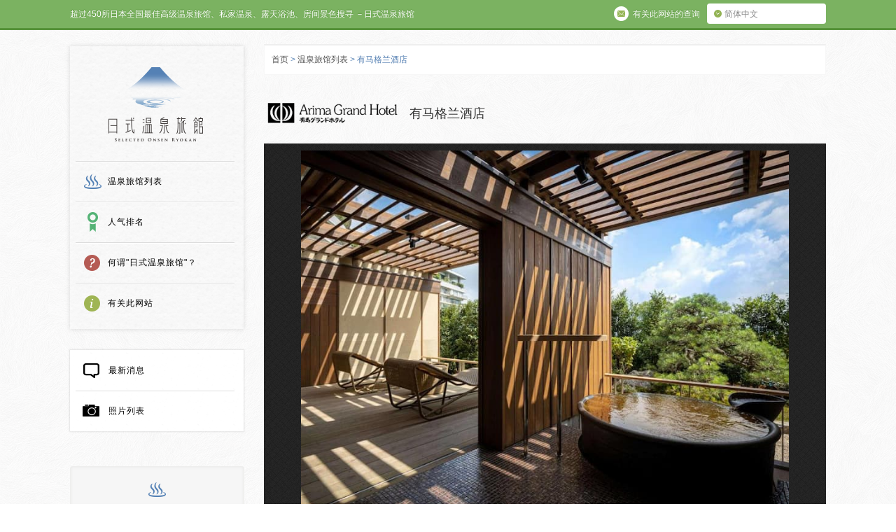

--- FILE ---
content_type: text/html; charset=UTF-8
request_url: https://rishiluguan.com/ryokan/arima-grand-hotel_kansai.html
body_size: 14597
content:
<!DOCTYPE html>
<!--[if lt IE 7 ]><html class="ie ie6" lang="zh-cn"> <![endif]-->
<!--[if IE 7 ]><html class="ie ie7" lang="zh-cn"> <![endif]-->
<!--[if IE 8 ]><html class="ie ie8" lang="zh-cn"> <![endif]-->
<!--[if (gte IE 9)|!(IE)]><!-->
<html lang="zh-cn">
<!--<![endif]-->
<head>
<meta charset="utf-8">
<meta content="IE=Edge" http-equiv="X-UA-Compatible">
<meta content="width=device-width, initial-scale=1.0, minimum-scale=1.0,maximum-scale=1.0" name="viewport">
<meta name='B-verify' content='6af467d30de698f59079c42384b2550881c0eeb7' />
<title>有马格兰酒店 | 日式温泉旅馆 | 私人温泉推介, 露天浴池, 私家风吕, 高级酒店推荐 日本人气排名</title>
<meta name="description" content="预订有马温泉有马格兰酒店（兵库县）── 从最上面一层瞭望大浴苑“云海”可以看到有马的绝美景色的大型温泉度假酒店。成分中含有大量的铁，温泉水与空气中的氧气接触后会变成褐色，因此温泉的颜色为褐色。交通：从关西国际机场搭乘巴士1小时5分钟到达神户三宫巴士总站后，从搭乘巴士30分钟，在有马温泉站下车，搭乘接送巴士2分钟（或步行6分钟）即达。&nbsp;提供私家温泉（情侣温泉、家庭温泉、纹身人士）（1）有內設露天温泉浴池的客房：共24间（2）房间外可供私人租用的温泉：共4处泉质（有关其健康效果，请参看此网页）含铁温泉、氯化物温泉、放射性温泉附近的旅游景点六甲山天览台、明石海峡大桥、神户顶级温泉度假区―有马日本最古老的温泉，日本三大名泉之一。《日本书纪》（古代神话）里就有记载，温泉是两位神发现的。从约1500年前有多位天皇曾经到访。这是个世界上罕见的，多种成分混合的温泉。创立年份1963客房数246间" />
<meta name="keywords" content="日本,私人,露天风吕,饭店,酒店,包租温泉,露天浴池的客房,推介">
<meta property="og:title" content="有马格兰酒店 | 日式温泉旅馆" />
<meta property="og:type" content="article" />
<meta property="og:description" content="预订有马温泉有马格兰酒店（兵库县）── 从最上面一层瞭望大浴苑“云海”可以看到有马的绝美景色的大型温泉度假酒店。成分中含有大量的铁，温泉水与空气中的氧气接触后会变成褐色，因此温泉的颜色为褐色。交通：从关西国际机场搭乘巴士1小时5分钟到达神户三宫巴士总站后，从搭乘巴士30分钟，在有马温泉站下车，搭乘接送巴士2分钟（或步行6分钟）即达。&nbsp;提供私家温泉（情侣温泉、家庭温泉、纹身人士）（1）有內設露天温泉浴池的客房：共24间（2）房间外可供私人租用的温泉：共4处泉质（有关其健康效果，请参看此网页）含铁温泉、氯化物温泉、放射性温泉附近的旅游景点六甲山天览台、明石海峡大桥、神户顶级温泉度假区―有马日本最古老的温泉，日本三大名泉之一。《日本书纪》（古代神话）里就有记载，温泉是两位神发现的。从约1500年前有多位天皇曾经到访。这是个世界上罕见的，多种成分混合的温泉。创立年份1963客房数246间" />
<meta property="og:url" content="https://rishiluguan.com/ryokan/arima-grand-hotel_kansai.html" />
<meta property="og:image" content="https://rishiluguan.com/wp-content/uploads/2015/12/arima-grand-hotel_ahj-club119g001.jpg" />
<meta property="og:site_name" content="日式温泉旅馆" />
<meta property="og:locale" content="zh_CN" />
<meta name='robots' content='max-image-preview:large' />
<style>img:is([sizes="auto" i], [sizes^="auto," i]) { contain-intrinsic-size: 3000px 1500px }</style>
<link rel='dns-prefetch' href='//ajax.googleapis.com' />
<link rel='dns-prefetch' href='//hcaptcha.com' />
<script type="text/javascript">
/* <![CDATA[ */
window._wpemojiSettings = {"baseUrl":"https:\/\/s.w.org\/images\/core\/emoji\/16.0.1\/72x72\/","ext":".png","svgUrl":"https:\/\/s.w.org\/images\/core\/emoji\/16.0.1\/svg\/","svgExt":".svg","source":{"concatemoji":"https:\/\/rishiluguan.com\/wp-includes\/js\/wp-emoji-release.min.js?ver=6.8.3"}};
/*! This file is auto-generated */
!function(s,n){var o,i,e;function c(e){try{var t={supportTests:e,timestamp:(new Date).valueOf()};sessionStorage.setItem(o,JSON.stringify(t))}catch(e){}}function p(e,t,n){e.clearRect(0,0,e.canvas.width,e.canvas.height),e.fillText(t,0,0);var t=new Uint32Array(e.getImageData(0,0,e.canvas.width,e.canvas.height).data),a=(e.clearRect(0,0,e.canvas.width,e.canvas.height),e.fillText(n,0,0),new Uint32Array(e.getImageData(0,0,e.canvas.width,e.canvas.height).data));return t.every(function(e,t){return e===a[t]})}function u(e,t){e.clearRect(0,0,e.canvas.width,e.canvas.height),e.fillText(t,0,0);for(var n=e.getImageData(16,16,1,1),a=0;a<n.data.length;a++)if(0!==n.data[a])return!1;return!0}function f(e,t,n,a){switch(t){case"flag":return n(e,"\ud83c\udff3\ufe0f\u200d\u26a7\ufe0f","\ud83c\udff3\ufe0f\u200b\u26a7\ufe0f")?!1:!n(e,"\ud83c\udde8\ud83c\uddf6","\ud83c\udde8\u200b\ud83c\uddf6")&&!n(e,"\ud83c\udff4\udb40\udc67\udb40\udc62\udb40\udc65\udb40\udc6e\udb40\udc67\udb40\udc7f","\ud83c\udff4\u200b\udb40\udc67\u200b\udb40\udc62\u200b\udb40\udc65\u200b\udb40\udc6e\u200b\udb40\udc67\u200b\udb40\udc7f");case"emoji":return!a(e,"\ud83e\udedf")}return!1}function g(e,t,n,a){var r="undefined"!=typeof WorkerGlobalScope&&self instanceof WorkerGlobalScope?new OffscreenCanvas(300,150):s.createElement("canvas"),o=r.getContext("2d",{willReadFrequently:!0}),i=(o.textBaseline="top",o.font="600 32px Arial",{});return e.forEach(function(e){i[e]=t(o,e,n,a)}),i}function t(e){var t=s.createElement("script");t.src=e,t.defer=!0,s.head.appendChild(t)}"undefined"!=typeof Promise&&(o="wpEmojiSettingsSupports",i=["flag","emoji"],n.supports={everything:!0,everythingExceptFlag:!0},e=new Promise(function(e){s.addEventListener("DOMContentLoaded",e,{once:!0})}),new Promise(function(t){var n=function(){try{var e=JSON.parse(sessionStorage.getItem(o));if("object"==typeof e&&"number"==typeof e.timestamp&&(new Date).valueOf()<e.timestamp+604800&&"object"==typeof e.supportTests)return e.supportTests}catch(e){}return null}();if(!n){if("undefined"!=typeof Worker&&"undefined"!=typeof OffscreenCanvas&&"undefined"!=typeof URL&&URL.createObjectURL&&"undefined"!=typeof Blob)try{var e="postMessage("+g.toString()+"("+[JSON.stringify(i),f.toString(),p.toString(),u.toString()].join(",")+"));",a=new Blob([e],{type:"text/javascript"}),r=new Worker(URL.createObjectURL(a),{name:"wpTestEmojiSupports"});return void(r.onmessage=function(e){c(n=e.data),r.terminate(),t(n)})}catch(e){}c(n=g(i,f,p,u))}t(n)}).then(function(e){for(var t in e)n.supports[t]=e[t],n.supports.everything=n.supports.everything&&n.supports[t],"flag"!==t&&(n.supports.everythingExceptFlag=n.supports.everythingExceptFlag&&n.supports[t]);n.supports.everythingExceptFlag=n.supports.everythingExceptFlag&&!n.supports.flag,n.DOMReady=!1,n.readyCallback=function(){n.DOMReady=!0}}).then(function(){return e}).then(function(){var e;n.supports.everything||(n.readyCallback(),(e=n.source||{}).concatemoji?t(e.concatemoji):e.wpemoji&&e.twemoji&&(t(e.twemoji),t(e.wpemoji)))}))}((window,document),window._wpemojiSettings);
/* ]]> */
</script>
<style id='wp-emoji-styles-inline-css' type='text/css'>
img.wp-smiley, img.emoji {
display: inline !important;
border: none !important;
box-shadow: none !important;
height: 1em !important;
width: 1em !important;
margin: 0 0.07em !important;
vertical-align: -0.1em !important;
background: none !important;
padding: 0 !important;
}
</style>
<link rel='stylesheet' id='wp-block-library-css' href='https://rishiluguan.com/wp-includes/css/dist/block-library/style.min.css?ver=6.8.3' type='text/css' media='all' />
<style id='classic-theme-styles-inline-css' type='text/css'>
/*! This file is auto-generated */
.wp-block-button__link{color:#fff;background-color:#32373c;border-radius:9999px;box-shadow:none;text-decoration:none;padding:calc(.667em + 2px) calc(1.333em + 2px);font-size:1.125em}.wp-block-file__button{background:#32373c;color:#fff;text-decoration:none}
</style>
<style id='search-meter-recent-searches-style-inline-css' type='text/css'>
.wp-block-search-meter-recent-searches>h2{margin-block-end:0;margin-block-start:0}.wp-block-search-meter-recent-searches>ul{list-style:none;padding-left:0}
</style>
<style id='search-meter-popular-searches-style-inline-css' type='text/css'>
.wp-block-search-meter-popular-searches>h2{margin-block-end:0;margin-block-start:0}.wp-block-search-meter-popular-searches>ul{list-style:none;padding-left:0}
</style>
<style id='global-styles-inline-css' type='text/css'>
:root{--wp--preset--aspect-ratio--square: 1;--wp--preset--aspect-ratio--4-3: 4/3;--wp--preset--aspect-ratio--3-4: 3/4;--wp--preset--aspect-ratio--3-2: 3/2;--wp--preset--aspect-ratio--2-3: 2/3;--wp--preset--aspect-ratio--16-9: 16/9;--wp--preset--aspect-ratio--9-16: 9/16;--wp--preset--color--black: #000000;--wp--preset--color--cyan-bluish-gray: #abb8c3;--wp--preset--color--white: #ffffff;--wp--preset--color--pale-pink: #f78da7;--wp--preset--color--vivid-red: #cf2e2e;--wp--preset--color--luminous-vivid-orange: #ff6900;--wp--preset--color--luminous-vivid-amber: #fcb900;--wp--preset--color--light-green-cyan: #7bdcb5;--wp--preset--color--vivid-green-cyan: #00d084;--wp--preset--color--pale-cyan-blue: #8ed1fc;--wp--preset--color--vivid-cyan-blue: #0693e3;--wp--preset--color--vivid-purple: #9b51e0;--wp--preset--gradient--vivid-cyan-blue-to-vivid-purple: linear-gradient(135deg,rgba(6,147,227,1) 0%,rgb(155,81,224) 100%);--wp--preset--gradient--light-green-cyan-to-vivid-green-cyan: linear-gradient(135deg,rgb(122,220,180) 0%,rgb(0,208,130) 100%);--wp--preset--gradient--luminous-vivid-amber-to-luminous-vivid-orange: linear-gradient(135deg,rgba(252,185,0,1) 0%,rgba(255,105,0,1) 100%);--wp--preset--gradient--luminous-vivid-orange-to-vivid-red: linear-gradient(135deg,rgba(255,105,0,1) 0%,rgb(207,46,46) 100%);--wp--preset--gradient--very-light-gray-to-cyan-bluish-gray: linear-gradient(135deg,rgb(238,238,238) 0%,rgb(169,184,195) 100%);--wp--preset--gradient--cool-to-warm-spectrum: linear-gradient(135deg,rgb(74,234,220) 0%,rgb(151,120,209) 20%,rgb(207,42,186) 40%,rgb(238,44,130) 60%,rgb(251,105,98) 80%,rgb(254,248,76) 100%);--wp--preset--gradient--blush-light-purple: linear-gradient(135deg,rgb(255,206,236) 0%,rgb(152,150,240) 100%);--wp--preset--gradient--blush-bordeaux: linear-gradient(135deg,rgb(254,205,165) 0%,rgb(254,45,45) 50%,rgb(107,0,62) 100%);--wp--preset--gradient--luminous-dusk: linear-gradient(135deg,rgb(255,203,112) 0%,rgb(199,81,192) 50%,rgb(65,88,208) 100%);--wp--preset--gradient--pale-ocean: linear-gradient(135deg,rgb(255,245,203) 0%,rgb(182,227,212) 50%,rgb(51,167,181) 100%);--wp--preset--gradient--electric-grass: linear-gradient(135deg,rgb(202,248,128) 0%,rgb(113,206,126) 100%);--wp--preset--gradient--midnight: linear-gradient(135deg,rgb(2,3,129) 0%,rgb(40,116,252) 100%);--wp--preset--font-size--small: 13px;--wp--preset--font-size--medium: 20px;--wp--preset--font-size--large: 36px;--wp--preset--font-size--x-large: 42px;--wp--preset--spacing--20: 0.44rem;--wp--preset--spacing--30: 0.67rem;--wp--preset--spacing--40: 1rem;--wp--preset--spacing--50: 1.5rem;--wp--preset--spacing--60: 2.25rem;--wp--preset--spacing--70: 3.38rem;--wp--preset--spacing--80: 5.06rem;--wp--preset--shadow--natural: 6px 6px 9px rgba(0, 0, 0, 0.2);--wp--preset--shadow--deep: 12px 12px 50px rgba(0, 0, 0, 0.4);--wp--preset--shadow--sharp: 6px 6px 0px rgba(0, 0, 0, 0.2);--wp--preset--shadow--outlined: 6px 6px 0px -3px rgba(255, 255, 255, 1), 6px 6px rgba(0, 0, 0, 1);--wp--preset--shadow--crisp: 6px 6px 0px rgba(0, 0, 0, 1);}:where(.is-layout-flex){gap: 0.5em;}:where(.is-layout-grid){gap: 0.5em;}body .is-layout-flex{display: flex;}.is-layout-flex{flex-wrap: wrap;align-items: center;}.is-layout-flex > :is(*, div){margin: 0;}body .is-layout-grid{display: grid;}.is-layout-grid > :is(*, div){margin: 0;}:where(.wp-block-columns.is-layout-flex){gap: 2em;}:where(.wp-block-columns.is-layout-grid){gap: 2em;}:where(.wp-block-post-template.is-layout-flex){gap: 1.25em;}:where(.wp-block-post-template.is-layout-grid){gap: 1.25em;}.has-black-color{color: var(--wp--preset--color--black) !important;}.has-cyan-bluish-gray-color{color: var(--wp--preset--color--cyan-bluish-gray) !important;}.has-white-color{color: var(--wp--preset--color--white) !important;}.has-pale-pink-color{color: var(--wp--preset--color--pale-pink) !important;}.has-vivid-red-color{color: var(--wp--preset--color--vivid-red) !important;}.has-luminous-vivid-orange-color{color: var(--wp--preset--color--luminous-vivid-orange) !important;}.has-luminous-vivid-amber-color{color: var(--wp--preset--color--luminous-vivid-amber) !important;}.has-light-green-cyan-color{color: var(--wp--preset--color--light-green-cyan) !important;}.has-vivid-green-cyan-color{color: var(--wp--preset--color--vivid-green-cyan) !important;}.has-pale-cyan-blue-color{color: var(--wp--preset--color--pale-cyan-blue) !important;}.has-vivid-cyan-blue-color{color: var(--wp--preset--color--vivid-cyan-blue) !important;}.has-vivid-purple-color{color: var(--wp--preset--color--vivid-purple) !important;}.has-black-background-color{background-color: var(--wp--preset--color--black) !important;}.has-cyan-bluish-gray-background-color{background-color: var(--wp--preset--color--cyan-bluish-gray) !important;}.has-white-background-color{background-color: var(--wp--preset--color--white) !important;}.has-pale-pink-background-color{background-color: var(--wp--preset--color--pale-pink) !important;}.has-vivid-red-background-color{background-color: var(--wp--preset--color--vivid-red) !important;}.has-luminous-vivid-orange-background-color{background-color: var(--wp--preset--color--luminous-vivid-orange) !important;}.has-luminous-vivid-amber-background-color{background-color: var(--wp--preset--color--luminous-vivid-amber) !important;}.has-light-green-cyan-background-color{background-color: var(--wp--preset--color--light-green-cyan) !important;}.has-vivid-green-cyan-background-color{background-color: var(--wp--preset--color--vivid-green-cyan) !important;}.has-pale-cyan-blue-background-color{background-color: var(--wp--preset--color--pale-cyan-blue) !important;}.has-vivid-cyan-blue-background-color{background-color: var(--wp--preset--color--vivid-cyan-blue) !important;}.has-vivid-purple-background-color{background-color: var(--wp--preset--color--vivid-purple) !important;}.has-black-border-color{border-color: var(--wp--preset--color--black) !important;}.has-cyan-bluish-gray-border-color{border-color: var(--wp--preset--color--cyan-bluish-gray) !important;}.has-white-border-color{border-color: var(--wp--preset--color--white) !important;}.has-pale-pink-border-color{border-color: var(--wp--preset--color--pale-pink) !important;}.has-vivid-red-border-color{border-color: var(--wp--preset--color--vivid-red) !important;}.has-luminous-vivid-orange-border-color{border-color: var(--wp--preset--color--luminous-vivid-orange) !important;}.has-luminous-vivid-amber-border-color{border-color: var(--wp--preset--color--luminous-vivid-amber) !important;}.has-light-green-cyan-border-color{border-color: var(--wp--preset--color--light-green-cyan) !important;}.has-vivid-green-cyan-border-color{border-color: var(--wp--preset--color--vivid-green-cyan) !important;}.has-pale-cyan-blue-border-color{border-color: var(--wp--preset--color--pale-cyan-blue) !important;}.has-vivid-cyan-blue-border-color{border-color: var(--wp--preset--color--vivid-cyan-blue) !important;}.has-vivid-purple-border-color{border-color: var(--wp--preset--color--vivid-purple) !important;}.has-vivid-cyan-blue-to-vivid-purple-gradient-background{background: var(--wp--preset--gradient--vivid-cyan-blue-to-vivid-purple) !important;}.has-light-green-cyan-to-vivid-green-cyan-gradient-background{background: var(--wp--preset--gradient--light-green-cyan-to-vivid-green-cyan) !important;}.has-luminous-vivid-amber-to-luminous-vivid-orange-gradient-background{background: var(--wp--preset--gradient--luminous-vivid-amber-to-luminous-vivid-orange) !important;}.has-luminous-vivid-orange-to-vivid-red-gradient-background{background: var(--wp--preset--gradient--luminous-vivid-orange-to-vivid-red) !important;}.has-very-light-gray-to-cyan-bluish-gray-gradient-background{background: var(--wp--preset--gradient--very-light-gray-to-cyan-bluish-gray) !important;}.has-cool-to-warm-spectrum-gradient-background{background: var(--wp--preset--gradient--cool-to-warm-spectrum) !important;}.has-blush-light-purple-gradient-background{background: var(--wp--preset--gradient--blush-light-purple) !important;}.has-blush-bordeaux-gradient-background{background: var(--wp--preset--gradient--blush-bordeaux) !important;}.has-luminous-dusk-gradient-background{background: var(--wp--preset--gradient--luminous-dusk) !important;}.has-pale-ocean-gradient-background{background: var(--wp--preset--gradient--pale-ocean) !important;}.has-electric-grass-gradient-background{background: var(--wp--preset--gradient--electric-grass) !important;}.has-midnight-gradient-background{background: var(--wp--preset--gradient--midnight) !important;}.has-small-font-size{font-size: var(--wp--preset--font-size--small) !important;}.has-medium-font-size{font-size: var(--wp--preset--font-size--medium) !important;}.has-large-font-size{font-size: var(--wp--preset--font-size--large) !important;}.has-x-large-font-size{font-size: var(--wp--preset--font-size--x-large) !important;}
:where(.wp-block-post-template.is-layout-flex){gap: 1.25em;}:where(.wp-block-post-template.is-layout-grid){gap: 1.25em;}
:where(.wp-block-columns.is-layout-flex){gap: 2em;}:where(.wp-block-columns.is-layout-grid){gap: 2em;}
:root :where(.wp-block-pullquote){font-size: 1.5em;line-height: 1.6;}
</style>
<link rel='stylesheet' id='contact-form-7-css' href='https://rishiluguan.com/wp-content/plugins/contact-form-7/includes/css/styles.css?ver=6.1.4' type='text/css' media='all' />
<link rel='stylesheet' id='wp-pagenavi-css' href='https://rishiluguan.com/wp-content/plugins/wp-pagenavi/pagenavi-css.css?ver=2.70' type='text/css' media='all' />
<script type="text/javascript" src="http://ajax.googleapis.com/ajax/libs/jquery/1.10.0/jquery.min.js?ver=6.8.3" id="jquery-js"></script>
<link rel="https://api.w.org/" href="https://rishiluguan.com/wp-json/" /><link rel="canonical" href="https://rishiluguan.com/ryokan/arima-grand-hotel_kansai.html" />
<link rel='shortlink' href='https://rishiluguan.com/?p=1286' />
<link rel="alternate" title="oEmbed (JSON)" type="application/json+oembed" href="https://rishiluguan.com/wp-json/oembed/1.0/embed?url=https%3A%2F%2Frishiluguan.com%2Fryokan%2Farima-grand-hotel_kansai.html" />
<link rel="alternate" title="oEmbed (XML)" type="text/xml+oembed" href="https://rishiluguan.com/wp-json/oembed/1.0/embed?url=https%3A%2F%2Frishiluguan.com%2Fryokan%2Farima-grand-hotel_kansai.html&#038;format=xml" />
<style>
.h-captcha{position:relative;display:block;margin-bottom:2rem;padding:0;clear:both}.h-captcha[data-size="normal"]{width:302px;height:76px}.h-captcha[data-size="compact"]{width:158px;height:138px}.h-captcha[data-size="invisible"]{display:none}.h-captcha iframe{z-index:1}.h-captcha::before{content:"";display:block;position:absolute;top:0;left:0;background:url(https://rishiluguan.com/wp-content/plugins/hcaptcha-for-forms-and-more/assets/images/hcaptcha-div-logo.svg) no-repeat;border:1px solid #fff0;border-radius:4px;box-sizing:border-box}.h-captcha::after{content:"The hCaptcha loading is delayed until user interaction.";font-family:-apple-system,system-ui,BlinkMacSystemFont,"Segoe UI",Roboto,Oxygen,Ubuntu,"Helvetica Neue",Arial,sans-serif;font-size:10px;font-weight:500;position:absolute;top:0;bottom:0;left:0;right:0;box-sizing:border-box;color:#bf1722;opacity:0}.h-captcha:not(:has(iframe))::after{animation:hcap-msg-fade-in .3s ease forwards;animation-delay:2s}.h-captcha:has(iframe)::after{animation:none;opacity:0}@keyframes hcap-msg-fade-in{to{opacity:1}}.h-captcha[data-size="normal"]::before{width:302px;height:76px;background-position:93.8% 28%}.h-captcha[data-size="normal"]::after{width:302px;height:76px;display:flex;flex-wrap:wrap;align-content:center;line-height:normal;padding:0 75px 0 10px}.h-captcha[data-size="compact"]::before{width:158px;height:138px;background-position:49.9% 78.8%}.h-captcha[data-size="compact"]::after{width:158px;height:138px;text-align:center;line-height:normal;padding:24px 10px 10px 10px}.h-captcha[data-theme="light"]::before,body.is-light-theme .h-captcha[data-theme="auto"]::before,.h-captcha[data-theme="auto"]::before{background-color:#fafafa;border:1px solid #e0e0e0}.h-captcha[data-theme="dark"]::before,body.is-dark-theme .h-captcha[data-theme="auto"]::before,html.wp-dark-mode-active .h-captcha[data-theme="auto"]::before,html.drdt-dark-mode .h-captcha[data-theme="auto"]::before{background-image:url(https://rishiluguan.com/wp-content/plugins/hcaptcha-for-forms-and-more/assets/images/hcaptcha-div-logo-white.svg);background-repeat:no-repeat;background-color:#333;border:1px solid #f5f5f5}@media (prefers-color-scheme:dark){.h-captcha[data-theme="auto"]::before{background-image:url(https://rishiluguan.com/wp-content/plugins/hcaptcha-for-forms-and-more/assets/images/hcaptcha-div-logo-white.svg);background-repeat:no-repeat;background-color:#333;border:1px solid #f5f5f5}}.h-captcha[data-theme="custom"]::before{background-color:initial}.h-captcha[data-size="invisible"]::before,.h-captcha[data-size="invisible"]::after{display:none}.h-captcha iframe{position:relative}div[style*="z-index: 2147483647"] div[style*="border-width: 11px"][style*="position: absolute"][style*="pointer-events: none"]{border-style:none}
</style>
<style>
span[data-name="hcap-cf7"] .h-captcha{margin-bottom:0}span[data-name="hcap-cf7"]~input[type="submit"],span[data-name="hcap-cf7"]~button[type="submit"]{margin-top:2rem}
</style>
<link rel="alternate" type="application/rss+xml" title="RSS" href="https://rishiluguan.com/feed" />
<link rel="shortcut icon" href="https://rishiluguan.com/wp-content/themes/nichishiki_cn/img/favicon.ico">
<link rel="stylesheet" href="https://rishiluguan.com/wp-content/themes/nichishiki_cn/css/init.css" type="text/css" media="all">
<link rel="stylesheet" href="https://rishiluguan.com/wp-content/themes/nichishiki_cn/style.css" media="all">
<script type="text/javascript" src="https://rishiluguan.com/wp-content/themes/nichishiki_cn/js/jquery-1.11.1.min.js" type="text/javascript"></script>
<script type="text/javascript" src="//code.jquery.com/jquery-migrate-1.2.1.min.js"></script>
<script type="text/javascript" src="https://rishiluguan.com/wp-content/themes/nichishiki_cn/js/slick.min.js"></script>
<script type="text/javascript" src="https://rishiluguan.com/wp-content/themes/nichishiki_cn/js/jquery.bxslider.js"></script>
<script type="text/javascript" src="https://rishiluguan.com/wp-content/themes/nichishiki_cn/js/option.js"></script>
<script type="text/javascript" src="https://rishiluguan.com/wp-content/themes/nichishiki_cn/js/single-slider.js"></script>
<script type="text/javascript" src="https://rishiluguan.com/wp-content/themes/nichishiki_cn/js/html5.js"></script>
<script src="https://maps.googleapis.com/maps/api/js?v=3.exp&sensor=false"></script>
<script type="text/javascript" src="https://rishiluguan.com/wp-content/themes/nichishiki_cn/js/acf-map.js"></script>
<link rel="apple-touch-icon" sizes="152x152" href="https://rishiluguan.com/wp-content/themes/nichishiki_cn/img/apple-touch-icon-152x152.png">
<link rel="apple-touch-icon" sizes="120x120" href="https://rishiluguan.com/wp-content/themes/nichishiki_cn/img/apple-touch-icon-120x120.png">
<script>
(function(i,s,o,g,r,a,m){i['GoogleAnalyticsObject']=r;i[r]=i[r]||function(){
(i[r].q=i[r].q||[]).push(arguments)},i[r].l=1*new Date();a=s.createElement(o),
m=s.getElementsByTagName(o)[0];a.async=1;a.src=g;m.parentNode.insertBefore(a,m)
})(window,document,'script','//www.google-analytics.com/analytics.js','ga');
ga('create', 'UA-17987335-8', 'auto');
ga('send', 'pageview');
</script>
<script async src="https://www.googletagmanager.com/gtag/js?id=G-58GJD1RNYT"></script>
<script>
window.dataLayer = window.dataLayer || [];
function gtag(){dataLayer.push(arguments);}
gtag('js', new Date());
gtag('config', 'G-58GJD1RNYT');
</script>
</head>
<body class="wp-singular ryokan-template-default single single-ryokan postid-1286 wp-theme-nichishiki_cn">
<div id="fade"></div>
<div id="container">
<div id="toolbarWrap">
<div id="toolbar">
<p class="copy">超过450所日本全国最佳高级温泉旅馆、私家温泉、露天浴池、房间景色搜寻 －日式温泉旅馆</p>
<div class="btn_language cf">
<p id="btn-la">简体中文</p>
<ul class="la-list">
<li><a href="https://selected-ryokan.com/">English</a></li>
<li><a href="https://onsen-ryokan.hk/">繁體中文</a></li>
<li><a href="https://private-hotspring.com/">한국어</a></li>
</ul>
</div>
<p class="btn_about"><a href="https://rishiluguan.com/inquiry" class="Inquiries"><span class="ico"></span><span class="txt">有关此网站的查询</span></a></p>
<div id="sp_menu" class="spr"><span>MENU</span></div>
<div id="sp_menu_box">
<ul class="cf">
<li><a href="https://rishiluguan.com/ryokan" class="ryokan"><span class="ico"></span>温泉旅馆列表</a></li>
<li><a href="https://rishiluguan.com/ranking" class="ranking"><span class="ico"></span>人气排名</a></li>
<li><a href="https://rishiluguan.com/what" class="what"><span class="ico"></span>何谓"日式温泉旅馆"？</a></li>
<li><a href="https://rishiluguan.com/oursite" class="about"><span class="ico"></span>有关此网站</a></li>
<li><a href="https://rishiluguan.com/info" class="info"><span class="ico"></span>最新消息</a></li>
<li><a href="https://rishiluguan.com/photo" class="photo"><span class="ico"></span>照片列表</a></li>
</ul>
<div class="btn-close spr"><span>CLOSE</span></div>
</div>
<div id="sp_search" class="spr"><span>SEARCH</span></div>
<div id="sp_search_box">
<h3 class="canta">高级搜索</h3>
<ul class="cf">
<li><a href="https://rishiluguan.com/ryokan/view/mt-fuji-view">富士山</a></li>
<li><a href="https://rishiluguan.com/ryokan/ryokan-cat/all-rooms-open-air-onsen">所有客房均设有露天温泉</a></li>
<li><a href="https://rishiluguan.com/ryokan/ryokan-cat/all-rooms-onsen">所有客房均设有温泉浴池</a></li>
<li><a href="https://rishiluguan.com/ryokan/ryokan-cat/snow-rotenburo">可以在雪景中享受温泉</a></li>
<li><a href="https://rishiluguan.com/ryokan/ryokan-cat/spacious-onsen">奇趣特色温泉</a></li>
<li><a href="https://rishiluguan.com/ryokan/ryokan-cat/historical-japanese-architecture">传统日式建筑</a></li>
</ul>
<div class="btn-close spr"><span>CLOSE</span></div>
</div>
<ul>
</ul>
</div>
</div>
<!-- // toolbarWrap -->
<div id="contents" class="cf">
<header id="bottom_page" class="cf">
<div id="gl_navi">
<p id="logo" class="spr"><a href="https://rishiluguan.com/">日式温泉旅馆</a></p>
<nav>
<ul class="cf">
<li class="ryokan"><a href="https://rishiluguan.com/ryokan">温泉旅馆列表</a></li>
<li class="ranking"><a href="https://rishiluguan.com/ranking">人气排名</a></li>
<li class="what"><a href="https://rishiluguan.com/what">何谓"日式温泉旅馆"？</a></li>
<li class="about"><a href="https://rishiluguan.com/oursite">有关此网站</a></li>
</ul>
</nav>
</div>
<!-- /gl_navi -->
<div id="pc-sidebar">
<div id="gl_nav_s">
<nav>
<ul class="cf">
<li class="first"><a href="https://rishiluguan.com/info" class="information"><span></span>最新消息</a></li>
<li><a href="https://rishiluguan.com/photo" class="photogallery"><span></span>照片列表</a></li>
</ul>
</nav>
</div>
<div class="tags box">
</div>
<!-- /sidebar	 --><div id="seach_box" class="box search">
<h3 id="tit-searchbox"><span class="ico"></span>检索旅馆</h3>
<div class="articleWrap cf">
<div class="ryokan-cat-link">
<hr class="pencil">
<article class="icon_serch_1">
<img src="https://rishiluguan.com/wp-content/themes/nichishiki_cn/img/icon_serch_1.png" alt="" class="ico-search">
<p class="canta">设有私人露天浴池客房的温泉旅馆</p>
<div class="select-cat">
<a href="http://rishiluguan.com/ryokan/ryokan-cat/rooms-with-open-air-baths" class="btn-select-cat"><img src="https://rishiluguan.com/wp-content/themes/nichishiki_cn/img/btn_arrow_blue.png" width="11" height="11">查看全部</a>
</div>
</article>
<article class="icon_serch_2">
<img src="https://rishiluguan.com/wp-content/themes/nichishiki_cn/img/icon_serch_2.png" alt="" class="ico-search">
<p class="canta">设有包租温泉的温泉旅馆（客房外设有可供私人租用的温泉）</p>
<div class="select-cat">
<a href="http://rishiluguan.com/ryokan/ryokan-cat/private-use-hot-spring-baths" class="btn-select-cat"><img src="https://rishiluguan.com/wp-content/themes/nichishiki_cn/img/btn_arrow_blue.png" width="11" height="11">查看全部</a>
</div>
</article>
<article class="icon_serch_6">
<img src="https://rishiluguan.com/wp-content/themes/nichishiki_cn/img/icon_serch_6.png" alt="" class="ico-search">
<p class="canta">日本"No.1"的温泉旅馆</p>
<div class="select-cat">
<a href="http://rishiluguan.com/ryokan/ryokan-cat/no1-ryokan-in-japan" class="btn-select-cat"><img src="https://rishiluguan.com/wp-content/themes/nichishiki_cn/img/btn_arrow_blue.png" width="11" height="11">查看全部</a>
</div>
</article>
</div>
<hr class="pencil">
<div class="ryokan-cat-link">
<article class="icon_serch_3 hover cf">
<img src="https://rishiluguan.com/wp-content/themes/nichishiki_cn/img/icon_serch_3.png" alt="" class="ico-search">
<p>选择热门温泉度假区</p>
<div class="select-cat">
<div class="btn-select-cat no-fo"><img src="https://rishiluguan.com/wp-content/themes/nichishiki_cn/img/btn_arrow_white_down.png" width="11" height="11">选择</div>
<div class="wrap-category">
<ul>
<li><a href="https://rishiluguan.com/ryokan/location/noboribetsu-hot-spring">登别温泉 </a></li>
<li><a href="https://rishiluguan.com/ryokan/location/kusatsu-hot-spring">草津温泉</a></li>
<li><a href="https://rishiluguan.com/ryokan/location/hakone-hot-spring">箱根温泉</a></li>
<li><a href="https://rishiluguan.com/ryokan/location/fuji-lake-kawaguchi-hot-spring">富士山河口湖温泉 </a></li>
<li><a href="https://rishiluguan.com/ryokan/location/kyoto-yunohana-hot-spring">京都温泉</a></li>
<li><a href="https://rishiluguan.com/ryokan/location/arima-hot-spring">有马温泉</a></li>
<li><a href="https://rishiluguan.com/ryokan/location/yufuin-hot-spring">由布院温泉</a></li>
</ul>
</div>
</div>
</article>
<article class="icon_serch_4 hover cf">
<img src="https://rishiluguan.com/wp-content/themes/nichishiki_cn/img/icon_serch_4.png" alt="" class="ico-search">
<p>根据景色选择旅馆</p>
<div class="select-cat">
<div class="btn-select-cat no-fo"><img src="https://rishiluguan.com/wp-content/themes/nichishiki_cn/img/btn_arrow_white_down.png" width="11" height="11">选择</div>
<div class="wrap-category">
<ul>
<li class="cat-item cat-item-14"><a href="https://rishiluguan.com/ryokan/view/mt-fuji-view">富士山</a></li>
<li class="cat-item cat-item-15"><a href="https://rishiluguan.com/ryokan/view/mountain-view">山景</a></li>
<li class="cat-item cat-item-4"><a href="https://rishiluguan.com/ryokan/view/japanese-garden-view">日本庭园</a></li>
<li class="cat-item cat-item-45"><a href="https://rishiluguan.com/ryokan/view/river-view">河景</a></li>
<li class="cat-item cat-item-44"><a href="https://rishiluguan.com/ryokan/view/sea-view">海景</a></li>
<li class="cat-item cat-item-13"><a href="https://rishiluguan.com/ryokan/view/lake-view">湖景</a></li>
<li class="cat-item cat-item-46"><a href="https://rishiluguan.com/ryokan/view/waterfall-view">瀑布</a></li>
<li class="cat-item cat-item-193"><a href="https://rishiluguan.com/ryokan/view/rural-landscape">田園風景</a></li>
</ul>
</div>
</div>
</article>
<article class="icon_serch_5 hover cf">
<img src="https://rishiluguan.com/wp-content/themes/nichishiki_cn/img/icon_serch_9.png" alt="" class="ico-search">
<p>邻近主要城市的温泉旅馆</p>
<div class="select-cat">
<div class="btn-select-cat no-fo"><img src="https://rishiluguan.com/wp-content/themes/nichishiki_cn/img/btn_arrow_white_down.png" width="11" height="11">选择</div>
<div class="wrap-category">
<ul>
<li><a href="https://rishiluguan.com/ryokan/airport/new-chitose-airport">札幌</a></li>
<li><a href="https://rishiluguan.com/ryokan/airport/sendai-airport">仙台</a></li>
<li><a href="https://rishiluguan.com/ryokan/airport/tokyo-international-haneda-airport">东京</a></li>
<li><a href="https://rishiluguan.com/ryokan/airport/kanazawa-komatsu-airport">金泽</a></li>
<li><a href="https://rishiluguan.com/ryokan/airport/chubu-centrair-international-airport">名古屋</a></li>
<li><a href="https://rishiluguan.com/ryokan/airport/kansai-international-airport">大阪、京都、神户</a></li>
<li><a href="https://rishiluguan.com/ryokan/airport/hiroshima-airport">广岛</a></li>
<li><a href="https://rishiluguan.com/ryokan/airport/fukuoka-airport">福冈博多</a></li>
<li><a href="https://rishiluguan.com/ryokan/airport/okinawa-naha-airport">冲绳那霸</a></li>
</ul>
</div>
</div>
</article>
<article class="icon_serch_6 hover cf">
<img src="https://rishiluguan.com/wp-content/themes/nichishiki_cn/img/icon_serch_8.png" alt="" class="ico-search">
<p>特色温泉旅馆</p>
<div class="select-cat">
<div class="btn-select-cat no-fo"><img src="https://rishiluguan.com/wp-content/themes/nichishiki_cn/img/btn_arrow_white_down.png" width="11" height="11">选择</div>
<div class="wrap-category">
<ul>
<li><a href="https://rishiluguan.com/ryokan/ryokan-cat/all-rooms-open-air-onsen">所有客房均设有露天温泉</a></li>
<li><a href="https://rishiluguan.com/ryokan/ryokan-cat/all-rooms-onsen">所有客房均设有温泉浴池</a></li>
<li><a href="https://rishiluguan.com/ryokan/ryokan-cat/snow-rotenburo">可以在雪景中享受温泉</a></li>
<li><a href="https://rishiluguan.com/ryokan/ryokan-cat/spacious-onsen">奇趣特色温泉</a></li>
<li><a href="https://rishiluguan.com/ryokan/ryokan-cat/historical-japanese-architecture">传统日式建筑</a></li>
</ul>
</div>
</div>
</article>
</div>
<hr class="pencil">
<a href="/howtouse" class="howtouse"><span class="howtouse-ico"></span> 使用“检索旅馆”时</a><br />
<a href="/ryokan-name" class="howtouse"><span class="howtouse-ico"></span> 日本温泉区和旅馆名称一览</a>
</div>
</div>
<!-- /sidebar	 -->
<img src="https://rishiluguan.com/wp-content/themes/nichishiki_cn/img/badge_responsive_cn.png" alt="本网站适合在智能手机上显示。" class="badge" width="249" height="80"><div id="localbannerArea">
<ul class="cf">
<li>
<a href="http://japanflight.tripstar.co.jp/zh/?source=maido-j.co.jp" onClick="ga('send', 'event', 'AD Local Banner', 'click', 'sidebar_http://japanflight.tripstar.co.jp/zh/?source=maido-j.co.jp');" target="_blank"><img src="https://rishiluguan.com/wp-content/uploads/2015/11/335x250_zh.jpg" /></a>
</li>
</ul>
</div>
<!-- bannerArea //-->
</div>
</header>
<div id="right">
<div class="entry-inner cf">
<div class="topicPath">
<ul class="">
<li><a href="https://rishiluguan.com/">首页</a></li>
<li>   >   <a href="https://rishiluguan.com/ryokan">温泉旅馆列表</a></li>
<li>   >   有马格兰酒店</li>
</ul>
</div>
<div class="ryokan-header">
<h1  class="canta">
<div class="ryokan-logo"><img src="https://rishiluguan.com/wp-content/uploads/2014/08/logo-0196.png" alt="有马格兰酒店" /></div>
有马格兰酒店      </h1>
</div>
<a href="https://plus.google.com/share?url=https://rishiluguan.com/ryokan/arima-grand-hotel_kansai.html" onclick="javascript:window.open(this.href, '', 'menubar=no,toolbar=no,resizable=yes,scrollbars=yes,height=600,width=600');return false;"></a>
<div id="slider" class="flexslider">
<ul class="gallery-slides cf">
<li class="slid">
<div class="slid-image">
<img src="https://rishiluguan.com/wp-content/uploads/2015/12/arima-grand-hotel_ahj-club119g001.jpg" alt="" />
</div>
<div class="slid-caption">
<p class="trs">附设露天温泉的客房</p>
</div>
</li>
<li class="slid">
<div class="slid-image">
<img src="https://rishiluguan.com/wp-content/uploads/2015/12/arima-grand-hotel_ahj-club119g002.jpg" alt="" />
</div>
<div class="slid-caption">
<p class="trs">附设露天温泉的客房</p>
</div>
</li>
<li class="slid">
<div class="slid-image">
<img src="https://rishiluguan.com/wp-content/uploads/2015/12/arima-grand-hotel_ahj-club119g003.jpg" alt="" />
</div>
<div class="slid-caption">
<p class="trs">附设露天温泉的客房</p>
</div>
</li>
<li class="slid">
<div class="slid-image">
<img src="https://rishiluguan.com/wp-content/uploads/2015/12/arima-grand-hotel_ahj-club184s003.jpg" alt="" />
</div>
<div class="slid-caption">
<p class="trs">附设露天温泉的客房</p>
</div>
</li>
<li class="slid">
<div class="slid-image">
<img src="https://rishiluguan.com/wp-content/uploads/2015/12/arima-grand-hotel_ahj-club184s002.jpg" alt="" />
</div>
<div class="slid-caption">
<p class="trs">附设露天温泉的客房</p>
</div>
</li>
<li class="slid">
<div class="slid-image">
<img src="https://rishiluguan.com/wp-content/uploads/2015/12/arima-grand-hotel_ahj-club184s005.jpg" alt="" />
</div>
<div class="slid-caption">
<p class="trs">附设露天温泉的客房</p>
</div>
</li>
<li class="slid">
<div class="slid-image">
<img src="https://rishiluguan.com/wp-content/uploads/2015/12/arima-grand-hotel_ahj-club71-77g001.jpg" alt="" />
</div>
<div class="slid-caption">
<p class="trs">附设露天温泉的客房</p>
</div>
</li>
<li class="slid">
<div class="slid-image">
<img src="https://rishiluguan.com/wp-content/uploads/2015/12/arima-grand-hotel_ahj-club71-77g002.jpg" alt="" />
</div>
<div class="slid-caption">
<p class="trs">附设露天温泉的客房</p>
</div>
</li>
<li class="slid">
<div class="slid-image">
<img src="https://rishiluguan.com/wp-content/uploads/2015/12/arima-grand-hotel_ahj-club54s002.jpg" alt="" />
</div>
<div class="slid-caption">
<p class="trs">附设露天温泉的客房</p>
</div>
</li>
<li class="slid">
<div class="slid-image">
<img src="https://rishiluguan.com/wp-content/uploads/2015/12/arima-grand-hotel_bj004.jpg" alt="" />
</div>
<div class="slid-caption">
</div>
</li>
<li class="slid">
<div class="slid-image">
<img src="https://rishiluguan.com/wp-content/uploads/2015/12/arima-grand-hotel_bj003.jpg" alt="" />
</div>
<div class="slid-caption">
</div>
</li>
<li class="slid">
<div class="slid-image">
<img src="https://rishiluguan.com/wp-content/uploads/2015/12/arima-grand-hotel_kj002.jpg" alt="" />
</div>
<div class="slid-caption">
<p class="trs">房间外可供私人租用的温泉</p>
</div>
</li>
<li class="slid">
<div class="slid-image">
<img src="https://rishiluguan.com/wp-content/uploads/2015/12/arima-grand-hotel_kj001.jpg" alt="" />
</div>
<div class="slid-caption">
<p class="trs">房间外可供私人租用的温泉</p>
</div>
</li>
<li class="slid">
<div class="slid-image">
<img src="https://rishiluguan.com/wp-content/uploads/2015/12/arima-grand-hotel_lj001.jpg" alt="" />
</div>
<div class="slid-caption">
<p class="trs">公众温泉浴堂</p>
</div>
</li>
<li class="slid">
<div class="slid-image">
<img src="https://rishiluguan.com/wp-content/uploads/2015/12/arima-grand-hotel_lj007.jpg" alt="" />
</div>
<div class="slid-caption">
<p class="trs">公众温泉浴堂</p>
</div>
</li>
<li class="slid">
<div class="slid-image">
<img src="https://rishiluguan.com/wp-content/uploads/2015/12/arima-grand-hotel_lj003.jpg" alt="" />
</div>
<div class="slid-caption">
<p class="trs">公众温泉浴堂</p>
</div>
</li>
<li class="slid">
<div class="slid-image">
<img src="https://rishiluguan.com/wp-content/uploads/2015/12/arima-grand-hotel_lj004.jpg" alt="" />
</div>
<div class="slid-caption">
<p class="trs">公众温泉浴堂</p>
</div>
</li>
<li class="slid">
<div class="slid-image">
<img src="https://rishiluguan.com/wp-content/uploads/2015/12/arima-grand-hotel_lj002.jpg" alt="" />
</div>
<div class="slid-caption">
<p class="trs">水疗</p>
</div>
</li>
<li class="slid">
<div class="slid-image">
<img src="https://rishiluguan.com/wp-content/uploads/2015/12/arima-grand-hotel_sj003.jpg" alt="" />
</div>
<div class="slid-caption">
<p class="trs">水疗（游泳池）</p>
</div>
</li>
<li class="slid">
<div class="slid-image">
<img src="https://rishiluguan.com/wp-content/uploads/2015/12/arima-grand-hotel_oj006.jpg" alt="" />
</div>
<div class="slid-caption">
</div>
</li>
<li class="slid">
<div class="slid-image">
<img src="https://rishiluguan.com/wp-content/uploads/2015/12/arima-grand-hotel_oj002.jpg" alt="" />
</div>
<div class="slid-caption">
</div>
</li>
<li class="slid">
<div class="slid-image">
<img src="https://rishiluguan.com/wp-content/uploads/2015/12/arima-grand-hotel_oj007.jpg" alt="" />
</div>
<div class="slid-caption">
</div>
</li>
<li class="slid">
<div class="slid-image">
<img src="https://rishiluguan.com/wp-content/uploads/2015/12/arima-grand-hotel_oj008.jpg" alt="" />
</div>
<div class="slid-caption">
</div>
</li>
<li class="slid">
<div class="slid-image">
<img src="https://rishiluguan.com/wp-content/uploads/2015/12/arima-grand-hotel_rj001.jpg" alt="" />
</div>
<div class="slid-caption">
<p class="trs">游泳池</p>
</div>
</li>
</ul>
<ul class="gallery-bx-pager cf">
<li> <a data-slide-index="0" href="" class="no-fo"><img src="https://rishiluguan.com/wp-content/uploads/2015/12/arima-grand-hotel_ahj-club119g001-400x267.jpg" alt="" /></a></li>
<li> <a data-slide-index="1" href="" class="no-fo"><img src="https://rishiluguan.com/wp-content/uploads/2015/12/arima-grand-hotel_ahj-club119g002-400x267.jpg" alt="" /></a></li>
<li> <a data-slide-index="2" href="" class="no-fo"><img src="https://rishiluguan.com/wp-content/uploads/2015/12/arima-grand-hotel_ahj-club119g003-400x267.jpg" alt="" /></a></li>
<li> <a data-slide-index="3" href="" class="no-fo"><img src="https://rishiluguan.com/wp-content/uploads/2015/12/arima-grand-hotel_ahj-club184s003-400x267.jpg" alt="" /></a></li>
<li> <a data-slide-index="4" href="" class="no-fo"><img src="https://rishiluguan.com/wp-content/uploads/2015/12/arima-grand-hotel_ahj-club184s002-400x267.jpg" alt="" /></a></li>
<li> <a data-slide-index="5" href="" class="no-fo"><img src="https://rishiluguan.com/wp-content/uploads/2015/12/arima-grand-hotel_ahj-club184s005-400x267.jpg" alt="" /></a></li>
<li> <a data-slide-index="6" href="" class="no-fo"><img src="https://rishiluguan.com/wp-content/uploads/2015/12/arima-grand-hotel_ahj-club71-77g001-400x267.jpg" alt="" /></a></li>
<li> <a data-slide-index="7" href="" class="no-fo"><img src="https://rishiluguan.com/wp-content/uploads/2015/12/arima-grand-hotel_ahj-club71-77g002-400x267.jpg" alt="" /></a></li>
<li> <a data-slide-index="8" href="" class="no-fo"><img src="https://rishiluguan.com/wp-content/uploads/2015/12/arima-grand-hotel_ahj-club54s002-400x267.jpg" alt="" /></a></li>
<li> <a data-slide-index="9" href="" class="no-fo"><img src="https://rishiluguan.com/wp-content/uploads/2015/12/arima-grand-hotel_bj004-400x267.jpg" alt="" /></a></li>
<li> <a data-slide-index="10" href="" class="no-fo"><img src="https://rishiluguan.com/wp-content/uploads/2015/12/arima-grand-hotel_bj003-400x267.jpg" alt="" /></a></li>
<li> <a data-slide-index="11" href="" class="no-fo"><img src="https://rishiluguan.com/wp-content/uploads/2015/12/arima-grand-hotel_kj002-400x267.jpg" alt="" /></a></li>
<li> <a data-slide-index="12" href="" class="no-fo"><img src="https://rishiluguan.com/wp-content/uploads/2015/12/arima-grand-hotel_kj001-400x267.jpg" alt="" /></a></li>
<li> <a data-slide-index="13" href="" class="no-fo"><img src="https://rishiluguan.com/wp-content/uploads/2015/12/arima-grand-hotel_lj001-400x267.jpg" alt="" /></a></li>
<li> <a data-slide-index="14" href="" class="no-fo"><img src="https://rishiluguan.com/wp-content/uploads/2015/12/arima-grand-hotel_lj007-400x267.jpg" alt="" /></a></li>
<li> <a data-slide-index="15" href="" class="no-fo"><img src="https://rishiluguan.com/wp-content/uploads/2015/12/arima-grand-hotel_lj003-400x267.jpg" alt="" /></a></li>
<li> <a data-slide-index="16" href="" class="no-fo"><img src="https://rishiluguan.com/wp-content/uploads/2015/12/arima-grand-hotel_lj004-400x267.jpg" alt="" /></a></li>
<li> <a data-slide-index="17" href="" class="no-fo"><img src="https://rishiluguan.com/wp-content/uploads/2015/12/arima-grand-hotel_lj002-400x267.jpg" alt="" /></a></li>
<li> <a data-slide-index="18" href="" class="no-fo"><img src="https://rishiluguan.com/wp-content/uploads/2015/12/arima-grand-hotel_sj003-400x267.jpg" alt="" /></a></li>
<li> <a data-slide-index="19" href="" class="no-fo"><img src="https://rishiluguan.com/wp-content/uploads/2015/12/arima-grand-hotel_oj006-400x267.jpg" alt="" /></a></li>
<li> <a data-slide-index="20" href="" class="no-fo"><img src="https://rishiluguan.com/wp-content/uploads/2015/12/arima-grand-hotel_oj002-400x267.jpg" alt="" /></a></li>
<li> <a data-slide-index="21" href="" class="no-fo"><img src="https://rishiluguan.com/wp-content/uploads/2015/12/arima-grand-hotel_oj007-400x267.jpg" alt="" /></a></li>
<li> <a data-slide-index="22" href="" class="no-fo"><img src="https://rishiluguan.com/wp-content/uploads/2015/12/arima-grand-hotel_oj008-400x267.jpg" alt="" /></a></li>
<li> <a data-slide-index="23" href="" class="no-fo"><img src="https://rishiluguan.com/wp-content/uploads/2015/12/arima-grand-hotel_rj001-400x267.jpg" alt="" /></a></li>
</ul>
</div>
<div class="ryokan-content">
<section class="ryokan-text">
<div class="tit-wrap">
<h2 class="canta" id="tit-aboutryokan"><span class="ico"></span>有关本旅馆的简介</h2>
</div>
<article>
<div class="content"><p>预订有马温泉有马格兰酒店（兵库县）── 从最上面一层瞭望大浴苑“云海”可以看到有马的绝美景色的大型温泉度假酒店。成分中含有大量的铁，温泉水与空气中的氧气接触后会变成褐色，因此温泉的颜色为褐色。</p>
<p>交通：从关西国际机场搭乘巴士1小时5分钟到达神户三宫巴士总站后，从搭乘巴士30分钟，在有马温泉站下车，搭乘接送巴士2分钟（或步行6分钟）即达。</p>
<p>&nbsp;</p>
<h3>提供私家温泉（情侣温泉、家庭温泉、纹身人士）</h3>
<p>（1）有內設露天温泉浴池的客房：共24间<br />
（2）房间外可供私人租用的温泉：共4处</p>
<h3>泉质（有关其健康效果，请参看<a href="https://rishiluguan.com/info/spring-qualities-and-their-medicinal-benefits.html" target="_blank" rel="noopener">此网页</a>）</h3>
<p>含铁温泉、氯化物温泉、放射性温泉</p>
<h3>附近的旅游景点</h3>
<p>六甲山天览台、明石海峡大桥、神户</p>
<h3>顶级温泉度假区―有马</h3>
<p>日本最古老的温泉，日本三大名泉之一。《日本书纪》（古代神话）里就有记载，温泉是两位神发现的。从约1500年前有多位天皇曾经到访。这是个世界上罕见的，多种成分混合的温泉。</p>
<h3>创立年份</h3>
<p>1963</p>
<h3>客房数</h3>
<p>246间</p>
</div>
<div class="tripadvisor">
<div class="tit-wrap">
<h2 id="tit-tripadvisor" class="canta"><span class="ico"></span>猫途鹰 TRIPADVISOR</h2>
</div>
<iframe src="https://www.tripadvisor.com/WidgetEmbed-cdspropertysummary?partnerId=967075E6A78A4DE99ED33EBA9F6F645D&display=true&locationId=1092329" scrolling="auto" frameborder="0" class="widget"></iframe>
<p class="copyright"><a href="https://www.tripadvisor.com/Hotel_Review-g298562-d1092329-Reviews-Arima_Grand_Hotel-Kobe_Hyogo_Prefecture_Kinki.html" target="_blank">The customer reviews for 有马格兰酒店 are owned & provided by TripAdvisor</a></p>
</div>
<section class="ryokan-category tags">
<ul>
<li class="ico"></li>
<li><a href="https://rishiluguan.com/ryokan/ryokan-cat/rooms-with-open-air-baths" rel="tag">设有私人露天浴池的客房</a></li><li><a href="https://rishiluguan.com/ryokan/ryokan-cat/private-use-hot-spring-baths" rel="tag">房间外可供私人租用的温泉</a></li>												<li><a href="https://rishiluguan.com/ryokan/location/osaka-kyoto-kansai-region" rel="tag">大阪、京都、关西地区</a></li><li><a href="https://rishiluguan.com/ryokan/location/hyogo" rel="tag">兵库县</a></li><li><a href="https://rishiluguan.com/ryokan/location/arima-hot-spring" rel="tag">有马温泉</a></li>								      </ul>
</section>
</article>
</section>
<section id="ryokan-right">
<section class="reserve-box">
<h3 id="tit-reserve" class="canta"><span class="ico"></span>预约</h3>
<ul class="reserve-button-list">
<li class="reserve-button">
<ul class="agoda">
<li><a href="https://www.agoda.com/asia/japan/kobe/arima_grand_hotel.html?cid=1772700" onClick="ga('send', 'event', 'RESERVE Click Count / agoda', 'click', 'Reserve (all room types)');" target="_blank">显示价格(所有客房形式)</a></li>
</ul>
</li>
<li class="reserve-button">
<ul class="booking">
<li><a href="https://www.booking.com/hotel/jp/arima-grand.html?aid=1198445" onClick="ga('send', 'event', 'RESERVE Click Count / booking', 'click', 'Reserve (all room types)');" target="_blank">显示价格(所有客房形式)</a></li>
</ul>
</li>
<li class="reserve-button">
<ul class="japanican">
<li><a href="https://www.japanican.com/zh-cn/hotel/japan/kobe/arima-grand-hotel?cid=1838504&amp;utm_medium=affiliate&amp;utm_source=maidonihon&amp;utm_content=maidonihon_cn" onClick="ga('send', 'event', 'RESERVE Click Count / japanican', 'click', 'Reserve (all room types)');" target="_blank">显示价格(所有客房形式)</a></li>
</ul>
</li>
</ul>
<p class="reserve-annotation">
<!-- <a href="https://rishiluguan.com//points-to-check" class="howtouse"><span class="howtouse-ico"></span> 为了使您预约到附带露天风吕客房的检查项目</a><br /> -->
*跳至旅行社的预约网站。</p>
</section>
<section class="ryokan-detail">
<article>
<div class="detail-average">
<h3 id="tit-price" class="canta"><span class="ico"></span>平均价格</h3>
<p>每人每晚 <span>30,800～139,700</span> <span class="pass">日元</span><br />*价格包括一客晚餐及一客早餐。</p>
</div>
<div class="detail-private">
<h3 id="tit-private-use" class="canta"><span class="ico"></span>內設露天浴池的客房</h3>
<dl>
<dt> </dt>
<dd><span>有</span></dd>
</dl>
</div>
<div class="detail-private">
<h3 id="tit-private-use" class="canta"><span class="ico"></span>房间外可供私人租用的温泉</h3>
<dl>
<dt>露天温泉</dt>
<dd><span>2</span></dd>
</dl>
<dl>
<dt>室内温泉</dt>
<dd><span>2</span></dd>
</dl>
<dl>
<dt>兼备露天及室内温泉</dt>
<dd><span>0</span></dd>
</dl>
<dl>
<dt>使用时间</dt>
<dd><span>上午6时～下午10时45分</span></dd>
</dl>
<dl>
<dt>费用</dt>
<dd><span>露天温泉：3000～4850日元／50～70分钟、室内温泉：2200～3300日元／45～90分钟</span></dd>
</dl>
<dl>
<dt>预约方法</dt>
<dd><span>事先预约</span></dd>
</dl>
<div class="help-nav"><a href="https://rishiluguan.com//differences-among-baths" class="howtouse"><span class="howtouse-ico"></span> 温泉旅馆里三种不同形式的温泉</a></div>
</div>
</article>
</section>
</section>
<section class="ryokan-address">
<div class="tit-wrap">
<h2 id="tit-address" class="canta"><span class="ico"></span>交通</h2>
</div>
<article>
<p class="txt-address">日本 兵库县神户市北区有马町1304-1号<link rel="stylesheet" href="https://rishiluguan.com/wp-content/themes/nichishiki_cn/css/jquery.fancybox.min.css"/>
<script type="text/javascript" src="https://rishiluguan.com/wp-content/themes/nichishiki_cn/js/jquery.fancybox.min.js"></script>
<a data-fancybox="" data-type="iframe" data-src="https://www.google.com/maps/embed/v1/view?key=AIzaSyBlt_YVAFb38WIRkSt7JXhJ9xw7VtLpV3s&center=34.798096,135.24390900000003&zoom=16&language=en" href="javascript:;" class="acf-map-btn">查看地图</a>
</p>
<p class="txt-Transportation"><p>（一）从关西国际机场搭乘巴士1小时5分钟到达神户三宫巴士总站后，从搭乘巴士30分钟，在有马温泉站下车，搭乘接送巴士2分钟（或步行6分钟）即达。</p>
<p>（二）从大阪（梅田）阪急三番街巴士总站搭乘巴士1小时到达有马温泉站后，搭乘接送巴士2分钟（或步行6分钟）即达。</p>
<p>（三）从京都站搭乘巴士1小时15分钟到达有马温泉站后，搭乘接送巴士2分钟（或步行6分钟）即达。</p>
<p>（四）从三宫站搭乘神户市营地铁10分钟到达谷上站后，转乘神户电铁10分钟到达有马口站，再转乘神户电铁有马线5分钟，在有马温泉站下车，搭乘接送巴士2分钟（或步行6分钟）即达。</p>
<p>&nbsp;</p>
<p>所需时间因时间段不同而略有差异。</p>
</p>
</article>
</section>
<section class="ryokan-category tags">
<ul>
<li class="ico"></li>
<li><a href="https://rishiluguan.com/ryokan/ryokan-cat/rooms-with-open-air-baths" rel="tag">设有私人露天浴池的客房</a></li><li><a href="https://rishiluguan.com/ryokan/ryokan-cat/private-use-hot-spring-baths" rel="tag">房间外可供私人租用的温泉</a></li><li><a href="https://rishiluguan.com/ryokan/location/osaka-kyoto-kansai-region" rel="tag">大阪、京都、关西地区</a></li><li><a href="https://rishiluguan.com/ryokan/location/hyogo" rel="tag">兵库县</a></li><li><a href="https://rishiluguan.com/ryokan/location/arima-hot-spring" rel="tag">有马温泉</a></li>      </ul>
</section>
</div>
</div>
</div>
<div id="bannerArea">
<ul class="cf">
<li><a href="https://rishiluguan.com/guide/onsen_kobe-beef_rose-bath-at-hotel-wakamizu_takarazuka_osaka1.html" onClick="ga('send', 'event', 'AD Banner', 'click', 'Footer_https://rishiluguan.com/guide/onsen_kobe-beef_rose-bath-at-hotel-wakamizu_takarazuka_osaka1.html');" target="_blank"><img src="https://rishiluguan.com/wp-content/uploads/2024/04/a3a3e7f3b0bc999a29815b058bd75e6b.jpg" /></a></li>
<li><a href="https://rishiluguan.com/info/ogoto-onsen-biwako-hanakaido-kyoto-fangwenji-zhi1.html" onClick="ga('send', 'event', 'AD Banner', 'click', 'Footer_https://rishiluguan.com/info/ogoto-onsen-biwako-hanakaido-kyoto-fangwenji-zhi1.html');" target="_blank"><img src="https://rishiluguan.com/wp-content/uploads/2023/08/bn335x95_StepbyStep2023-cn.jpg" /></a></li>
<li><a href="https://private-onsens.com/ms/" onClick="ga('send', 'event', 'AD Banner', 'click', 'Footer_https://private-onsens.com/ms/');" target="_blank"><img src="https://rishiluguan.com/wp-content/uploads/2024/01/bn335x95_ABCsofOnsenRyokan_my02.jpg" /></a></li>
</ul>
</div>
<!-- bannerArea //-->
</div>
<!-- contentsWrap //-->
<div id="page-top" class="spr"><a href="" class="no-fo">TOP OF THE PAGE</a></div>
<footer>
<div id="inner" class="cf">
<!-- 20180309追加　はじめ //-->
<div class="facebook">
<div class="facebook-inner">
<h4 class="spr">FACEBOOK</h4>
<div class="fb-like-box" data-href="https://www.facebook.com/VisitJapanRyokan" data-width="290" data-colorscheme="dark" data-show-faces="true" data-header="false" data-stream="false" data-show-border="false"></div>
<p style="margin: 10px 0 0 0; paddiing:0;"><a href="https://www.facebook.com/VisitJapanRyokan/" target="_blank">Selected Onsen Ryokan (Japanese-style inns and hot springs) </a></p>
</div>
<!-- facebook //-->      
</div>
<!-- facebook //-->
<!-- 20180309追加　終わり //-->
<div class="navi0">  
<nav class="navi01 cf">
<div class="logo"><img src="https://rishiluguan.com/wp-content/themes/nichishiki_cn/img/footer_logo.png" alt="" width="237"></div>
<ul class="canta">
<li><a href="https://rishiluguan.com/ryokan">温泉旅馆列表</a></li>
<li><a href="https://rishiluguan.com/ranking">人气排名</a></li>
<li><a href="https://rishiluguan.com/what">何谓"日式温泉旅馆"？</a></li>
<li><a href="https://rishiluguan.com/oursite">有关此网站</a></li>
<li><a href="https://rishiluguan.com/info">最新消息</a></li>
<li><a href="https://rishiluguan.com/photo">照片列表</a></li>
</ul>
</nav>
<nav class="navi02">
<ul class="canta">
<li><a href="https://rishiluguan.com/ryokan-name">日本温泉区和旅馆名称一览</a></li>
<li><a href="https://rishiluguan.com/terms">服务条款</a></li>
<li><a href="https://rishiluguan.com/privacy">私稳声明</a></li>
<li><a href="https://rishiluguan.com/about">有关我们</a></li>
<li><a href="https://rishiluguan.com/inquiry">有关此网站的查询</a></li>
<li><a href="https://rishiluguan.com/terms#link">关于链接至本网站</a></li>
<li><a href="https://rishiluguan.com/links">其他实用网站</a></li>
<li><a href="https://rishiluguan.com/howtouse">使用“检索旅馆”时</a></li>
<li><a href="https://rishiluguan.com/differences-among-baths">温泉旅馆里三种不同形式的温泉</a></li>
</ul>
</nav>
<div class="about-the-site">此网站由日本公司营运及管理。<br>
此网站在房间预约业务方面，与日本三大旅行社（JTB有限公司、KNT-CT控股株式会社、日本旅行株式会社）、Booking.com(缤客)、Agoda(安可达)合作。</div>
<div class="copy">Copyright © SELECTED ONSEN RYOKAN, All rights reserved.</div>
</div>
<!-- navi0 //-->
</div>
<!-- inner //-->
</footer>
<!-- footer //-->
</div>
<!-- container //-->
<script type="speculationrules">
{"prefetch":[{"source":"document","where":{"and":[{"href_matches":"\/*"},{"not":{"href_matches":["\/wp-*.php","\/wp-admin\/*","\/wp-content\/uploads\/*","\/wp-content\/*","\/wp-content\/plugins\/*","\/wp-content\/themes\/nichishiki_cn\/*","\/*\\?(.+)"]}},{"not":{"selector_matches":"a[rel~=\"nofollow\"]"}},{"not":{"selector_matches":".no-prefetch, .no-prefetch a"}}]},"eagerness":"conservative"}]}
</script>
<script type="text/javascript">
document.addEventListener( 'wpcf7mailsent', function( event ) {
location = '/inquiries-thanks';
}, false );
</script>
<script type="text/javascript" src="https://rishiluguan.com/wp-includes/js/dist/hooks.min.js?ver=4d63a3d491d11ffd8ac6" id="wp-hooks-js"></script>
<script type="text/javascript" src="https://rishiluguan.com/wp-includes/js/dist/i18n.min.js?ver=5e580eb46a90c2b997e6" id="wp-i18n-js"></script>
<script type="text/javascript" id="wp-i18n-js-after">
/* <![CDATA[ */
wp.i18n.setLocaleData( { 'text direction\u0004ltr': [ 'ltr' ] } );
/* ]]> */
</script>
<script type="text/javascript" src="https://rishiluguan.com/wp-content/plugins/contact-form-7/includes/swv/js/index.js?ver=6.1.4" id="swv-js"></script>
<script type="text/javascript" id="contact-form-7-js-translations">
/* <![CDATA[ */
( function( domain, translations ) {
var localeData = translations.locale_data[ domain ] || translations.locale_data.messages;
localeData[""].domain = domain;
wp.i18n.setLocaleData( localeData, domain );
} )( "contact-form-7", {"translation-revision-date":"2025-11-30 08:12:23+0000","generator":"GlotPress\/4.0.3","domain":"messages","locale_data":{"messages":{"":{"domain":"messages","plural-forms":"nplurals=1; plural=0;","lang":"ja_JP"},"This contact form is placed in the wrong place.":["\u3053\u306e\u30b3\u30f3\u30bf\u30af\u30c8\u30d5\u30a9\u30fc\u30e0\u306f\u9593\u9055\u3063\u305f\u4f4d\u7f6e\u306b\u7f6e\u304b\u308c\u3066\u3044\u307e\u3059\u3002"],"Error:":["\u30a8\u30e9\u30fc:"]}},"comment":{"reference":"includes\/js\/index.js"}} );
/* ]]> */
</script>
<script type="text/javascript" id="contact-form-7-js-before">
/* <![CDATA[ */
var wpcf7 = {
"api": {
"root": "https:\/\/rishiluguan.com\/wp-json\/",
"namespace": "contact-form-7\/v1"
}
};
/* ]]> */
</script>
<script type="text/javascript" src="https://rishiluguan.com/wp-content/plugins/contact-form-7/includes/js/index.js?ver=6.1.4" id="contact-form-7-js"></script>
<!-- 20180309追加　はじめ //-->
<script>(function(d, s, id) {
var js, fjs = d.getElementsByTagName(s)[0];
if (d.getElementById(id)) return;
js = d.createElement(s); js.id = id;
js.src = "//connect.facebook.net/zh_CN/sdk.js#xfbml=1&version=v2.0";
fjs.parentNode.insertBefore(js, fjs);
}(document, 'script', 'facebook-jssdk'));</script>
<!-- 20180309追加　終わり //-->
</body>
</html><!-- WP Fastest Cache file was created in 0.093 seconds, on 2026年1月7日 @ 12:24 PM --><!-- via php -->

--- FILE ---
content_type: text/css
request_url: https://rishiluguan.com/wp-content/themes/nichishiki_cn/style.css
body_size: 17286
content:
@charset "utf-8";

/*
	Theme Name: NICHISHIKI CN
	Version: 1.0
*/


/****************************************

          GENERAL SETTING

*****************************************/

html, body { margin: 0; padding: 0; }

body {
	color: #333;
	font-size:12px;
	font-family: "Helvetica", "Lucida Grande", 'ヒラギノ角ゴ Pro W3', 'Hiragino Kaku Gothic Pro', MeiryoKe_PGothic, 'メイリオ', Meiryo,Osaka, 'ＭＳ Ｐゴシック', 'MS PGothic', sans-serif;
	line-height:1.8;
	background: url(img/bg.png) 0 0 repeat;
}
.canta { font-family: 'Cantarell', sans-serif; }
.spr{
  text-indent: 100%;
  white-space: nowrap;
  overflow: hidden;
}
.articleWrap:after{
	content:".";
	display:block;
	height:0;
	clear:both;
	font-size: 0.1em;
	line-height: 0;
	visibility:hidden;
	}
.articleWrap{display:inline-block;}
/* Hides from IE-mac */
*html .articleWrap{height:1%;}
.articleWrap{display:block;}
/* End hide from IE-mac */

.clear { clear: both; }
.trs {
  -webkit-transition: 0.3s ease-in-out;
  -moz-transition: 0.3s ease-in-out;
  -o-transition: 0.3s ease-in-out;
  transition: 0.3s ease-in-out;
}
.trs:hover {
  filter:alpha(opacity=70);
  -moz-opacity:0.7;
  opacity:0.7;
  zoom:1;
}

/****************************************

				COMMON

*****************************************/

#fade{
  width: 100%;
  height: 100%;
  min-height: 100%;
  display: none;
  background: url(img/bg.png) 0 0 repeat #FFF;
  position: absolute;
  top: 0px;
  left: 0px;
  z-index: 110;
}
#container{
  width: 100%;
  height: 100%;
  min-height: 100%;
  visibility: hidden;
}


/* ------ TOOLBAR ------ */

#toolbarWrap{
	background:#7bb261;
	color:#FFF;
	border-bottom: 3px solid #57933b;
	height:40px;
}
.home #toolbarWrap{ border-bottom: 3px solid #57933b; }

#toolbar{
	width:1080px;
	margin:0 auto;
	padding-top:5px;
}

#toolbar p.copy{
  line-height: 30px;
  float: left;
  text-shadow: 0 -1px 1px #57933b;
}

#toolbar p.btn_sitemap,
#toolbar p.btn_about{
	margin-left:18px;
  line-height: 30px;
  float: right;
  text-shadow: 0 -1px 1px #57933b;
}

#toolbar p a{
	color:#FFF;
}

#toolbar p a.sitemap span.ico,
#toolbar p a.Inquiries span.ico{
  width: 23px;
  height: 23px;
  background: url(img/parts.png) 0 0 no-repeat;
  display: block;
  float: left;
  margin-top: 3px;
}
#toolbar p a.sitemap span.ico{ background-position: -284px -17px; }
#toolbar p a.Inquiries span.ico{ background-position: -307px -17px; }
#toolbar p a.sitemap span.txt,
#toolbar p a.Inquiries span.txt{ padding-left: 5px; }

#toolbar .btn_language{
	padding:5px 0 0 0;
  margin: 0 0 0 10px ;
	width:170px;
	height:24px;
	background:#FFF;
  float: right;
  border-radius: 4px;
  -webkit-border-radius: 4px;
  -moz-border-radius: 4px;
  position: relative;
}
#toolbar .btn_language p#btn-la{
	color:#898989;
	background: url(img/btn_arrow_down_green.png) no-repeat 0px 4px;
	padding-left:15px;
	margin:0px 0 0 10px;
	display:block;
  cursor: pointer;
}
#toolbar .btn_language a{
	color:#898989;
	padding-left:15px;
	margin:0px 0 0 10px;
	display:block;
}
.la-list{
  width: 170px;
  height: auto;
  background-color: #FFF;
  border-radius: 6px;
  -webkit-border-radius: 6px;
  -moz-border-radius: 6px;
  position: absolute;
  top: 23px;
  left: 50%;
  margin-left: -85px;
  display: none;
  z-index: 60;
  padding: 6px 0 0;
}
.la-list li{
  font-size: 12px;
  padding: 5px 0;
}

#sp_menu{
  width: 30px;
  height: 30px;
  margin: 0 10px 0 0;
  float: right;
  display: none;
}
#sp_menu span{
  width: 30px;
  height: 30px;
  display: block;
  background: url(img/parts.png) -330px -17px no-repeat;
}
#sp_search{
  width: 30px;
  height: 30px;
  margin: 0 7px 0 0;
  float: right;
  display: none;
}
#sp_search span{
  width: 30px;
  height: 30px;
  display: block;
  background: url(img/parts.png) -330px -77px no-repeat;
}

#sp_menu_box{
  width: 100%;
  height: auto;
  background: url(img/bg_header.png) 0 0 repeat #f8f8f8;
  z-index: 20;
  position: fixed;
  top: 0;
  left: 0;
  z-index: 100;
  border-top: 3px solid #7bb261;
  border-bottom: 3px solid #7bb261;
  display: none;
}
#sp_menu_box ul{
  padding: 35px 25px 10px;
}
#sp_menu_box li{
  clear: both;
  font-size: 13px;
  letter-spacing: 1px;
  margin: 0 0 25px;
}
#sp_menu_box li a{ color: #333; }
#sp_menu_box li span.ico{
  width: 30px;
  height: 30px;
  float: left;
  margin: -5px 10px 0 0;
  background: url(img/parts.png) 0 0 no-repeat;
}

#sp_menu_box li .ryokan span.ico{ background-position: -408px 0; }
#sp_menu_box li .ranking span.ico{ background-position: -438px 0; }
#sp_menu_box li .what span.ico{ background-position: -468px 0; }
#sp_menu_box li .about span.ico{ background-position: -498px 0; }
#sp_menu_box li .info span.ico{ background-position: -528px 0; }
#sp_menu_box li .photo span.ico{ background-position: -558px 0; }

#sp_search_box{
  color: #333;
  width: 100%;
  height: auto;
  background: url(img/bg_header.png) 0 0 repeat #f8f8f8;
  z-index: 20;
  position: fixed;
  top: 0;
  left: 0;
  z-index: 100;
  border-top: 3px solid #7bb261;
  border-bottom: 3px solid #7bb261;
  display: none;
}
#sp_search_box h3{
  color: #111;
  font-size: 16px;
  text-align: center;
  padding: 20px 0 0;
}
#sp_search_box ul{
  padding: 35px 25px 10px;
}
#sp_search_box li{
  clear: both;
  font-size: 13px;
  letter-spacing: 1px;
  margin: 0 0 25px;
  text-align: center;
}
#sp_search_box li a{ color: #333; }
#sp_search_box li span.ico{
  width: 30px;
  height: 30px;
  float: left;
  margin: -5px 10px 0 0;
  background: url(img/parts.png) 0 0 no-repeat;
}
#sp_search_box .widget_taxonomy-drill-down{
  width: 280px;
  margin: 0 auto;
  padding: 10px 0 20px;
}
#sp_search_box .taxonomy-drilldown-dropdowns select{
  width: 278px;
}

.btn-close{
  width: 30px;
  height: 30px;
  position: absolute;
  top: 7px;
  right: 7px;
}
.btn-close span{
  width: 30px;
  height: 30px;
  display: block;
  background: url(img/parts.png) -330px -47px no-repeat;
}



/****************************************

          HEADER

*****************************************/

header{ background: #252525; height:450px;
/* box-shadow */ box-shadow:rgba(0, 0, 0, 0.100000) 0px 0px 4px 1px inset;
  -webkit-box-shadow:rgba(0, 0, 0, 0.100000) 0px 0px 4px 1px inset;
  -moz-box-shadow:rgba(0, 0, 0, 0.100000) 0px 0px 4px 1px inset; } 
header#toppage{ border-bottom: 4px solid #DDD; }
header#bottom_page{ width: 249px; height: auto; float: left; background: none; box-shadow: none; padding: 23px 0; } 
#headerInner{ width:1080px; margin:0 auto; padding:23px 0; } 
header #gl_navi{ float:left; width:248px; height:404px; background: url(img/bg_header.png) ; /* box-shadow */ box-shadow:rgba(0, 0, 0, 0.100000) 0px 0px 6px 1px; -webkit-box-shadow:rgba(0, 0, 0, 0.100000) 0px 0px 6px 1px; -moz-box-shadow:rgba(0, 0, 0, 0.100000) 0px 0px 6px 1px; } 
header#bottom_page #gl_navi{ margin: 0 0 30px; } 
header #gl_navi #logo{ width: 135px; height: 106px; margin:30px 0 0 55px; } 
header #gl_navi #logo a{ width: 135px; height: 106px; background: url(img/parts.png) 0 -59px no-repeat; display: block; } header nav ul{ padding:28px 0 0 8px; } 
header nav li{ height:58px; background: url(img/gl_line.png) no-repeat 0px 0px; letter-spacing: 1px; } 
header nav li a{ color:#000; line-height: 58px; font-size:12px; padding: 0 0 0 46px; display: block; } 
header nav li.ryokan a{ background: url(img/navi_icon_ryokan.png) no-repeat 12px center; }
header nav li.what a{ background: url(img/navi_icon_what.png) no-repeat 12px center; }
header nav li.ranking a{ background: url(img/navi_icon_ranking.png) no-repeat 12px center; }
header nav li.about a{ background: url(img/navi_icon_about.png) no-repeat 12px center; }

#gl_nav_s{
	width: 248px;
	height: auto;
  margin: 0 0 30px;
  clear: both;
	background: url(img/bg_gl_nav_s.png) ;
	box-shadow:rgba(0, 0, 0, 0.100000) 0px 0px 2px 1px;
	-webkit-box-shadow:rgba(0, 0, 0, 0.100000) 0px 0px 2px 1px;
	-moz-box-shadow:rgba(0, 0, 0, 0.100000) 0px 0px 2px 1px;
}
#gl_nav_s nav ul{ padding: 0 8px; }
#gl_nav_s nav ul li{
  height: 58px;
  background: url(img/gl_line.png) no-repeat 0px 0px;
  letter-spacing: 1px;
}
#gl_nav_s nav ul li.first{ background: none; }
#gl_nav_s nav ul li a{
  color: #000;
  line-height: 58px;
  font-size: 12px;
  padding: 0 0 0 10px;
  display: block;
}

#gl_nav_s nav ul li a.information span,
#gl_nav_s nav ul li a.photogallery span{
  width: 25px;
  height: 30px;
  background: url(img/parts.png) 0 0 no-repeat;
  display: block;
  float: left;
  margin: 13px 12px 13px 0;
}
#gl_nav_s nav ul li a.information span{ background-position: -50px -260px; }
#gl_nav_s nav ul li a.photogallery span{ background-position: -75px -260px; }


/****************************************

          TOP

*****************************************/

/* ------ TOP SLIDER ------ */

.slider { width: 804px; float: right; height: 404px; }
.bg_img { padding: 4px 0 0; }
.slides { text-align: center; width: 804px; }
.slides li a { display: block; width: 804px; height: 343px; }
.slides img { vertical-align: bottom; }
.bx-wrapper { position: relative; }
.bx-pager { overflow: hidden; margin: 15px -12px 0 0; }
.bx-pager li { float: left; width: 104px; margin-right: 12px; }
.bx-pager a { overflow: hidden; display: block; width: 104px; height: 44px; }
.bx-pager li img { width: 100%; }
.bx-pager a img { opacity: 0.3; filter: alpha(opacity=30); vertical-align: bottom; }
.bx-pager a.active img { opacity: 1; filter: alpha(opacity=100); }
.home .slider .bx-controls-direction {
  filter:alpha(opacity=0);
  -moz-opacity:0.0;
  opacity:0.0;
  zoom:1;
}
.home .slider:hover .bx-controls-direction {
  filter:alpha(opacity=100);
  -moz-opacity:1.0;
  opacity:1.0;
}
.home .bx-prev,
.home .bx-next {
  position: absolute;
  top: 150px;
  right: 0;
  width: 48px;
  height: 48px;
  text-indent: 100%;
  white-space: nowrap;
  overflow: hidden;
  background-repeat: no-repeat;
  background-position: center center;
  z-index: 100;
}

.home .bx-next { background-image: url(img/bx-next.png); opacity: 0.5; } 
.home .bx-prev { background-image: url(img/bx-prev.png); left: 0; opacity: 0.5; }

#contentsWrap { padding: 30px 0 0; }
.s-comment{
  width: 100%;
  position: absolute;
  bottom: 0;
  left: 0;
  background-color: #000;
  opacity: 0.6;
}
.s-comment p{
  color: #FFF;
  font-size: 11px;
  padding: 5px 10px;
}

#contents {
	width:1080px;
	margin:0 auto;
}


/* ------ AD TEXT AREA ------ */

#contents .other-useful-websites {
  clear: both;
  width: auto;
  padding: 0 ;
	margin-bottom:30px;
  background-color: #FFF;
	box-shadow:rgba(212, 212, 212, 0.407843) 0px 0px 1px 1px;
	-webkit-box-shadow:rgba(212, 212, 212, 0.407843) 0px 0px 1px 1px;
	-moz-box-shadow:rgba(212, 212, 212, 0.407843) 0px 0px 1px 1px;
	border-radius:4px;
	-webkit-border-radius:4px;
	-moz-border-radius:4px;
}
#contents .other-useful-websites ul {
  text-align: center;
	justify-content:space-between;
  padding: 10px 20px 5px;
}
#contents .other-useful-websites ul li{
  font-size: 11px;
  display: inline-block;
  padding: 0 20px;
}


/* ------ RIGHT ------ */

#right {
	float:right;
	width:803px;
	padding-bottom:50px;
}
#right h2 {
	margin-bottom:20px;
	font-size:1.4em;
	letter-spacing: 1px;
	text-shadow: 0 1px 1px #FFF;
	color:#000;
}
#right h2.tit-sr{ letter-spacing: 0; }
#right h2.tit-sr span{  }

#contents span.ico,
#gallery span.ico{
  width: 25px;
  height: 30px;
  background: url(img/parts.png) 0 0 no-repeat;
  display: block;
  float: left;
  margin-right: 3px;
}
#contents #pop-ranking span.ico{ height: 32px; background-position: 0 -260px; margin: -3px 8px 0 0; }
#contents .info-post span.ico,
#contents #tit-info span.ico,
#contents .information span.ico{ margin-right: 8px; background-position: -50px -260px; }
#contents .information.ryokan-list span.ico{ background-position: -125px -260px; margin: 0 8px 0 0; }
#contents .ryokan-name span.ico{ background-position: -125px -260px; margin: 0 8px 0 0; }
#contents .search .adv-search span.ico{ width: 25px; height: 25px; background-position: -25px -262px; display: inline-block; float: none; margin-bottom: -6px; }
#contents .search span.ico{ width: 30px; background-position: -409px -2px; }
h4.adv-search{
  font-size: 12px;
  letter-spacing: 1px;
  text-align: center;
  margin: 0 0 15px;
  }
#contents #tit-photo span.ico,
#gallery span.ico{ background-position: -75px -260px; margin: -2px 10px 0 0; }
#contents #tit-airport span.ico { background-position: -225px -260px; margin: -2px 10px 0 0; }
#contents #tit-location span.ico,
#contents #tit-aboutryokan span.ico{ background-position: -125px -260px; margin: -2px 8px 0 0; }
#contents #tit-tripadvisor span.ico{ background-position: -50px -290px; margin: -2px 8px 0 0; }
#contents #tit-address span.ico{ background-position: 0 -290px; margin: -2px 8px 0 0; }
#contents #tit-price span.ico{ background-position: -150px -260px; margin: -2px 8px 0 0; }
#contents #tit-private-use span.ico{ background-position: -175px -260px; margin: -2px 8px 0 0; }
#contents #tit-reserve span.ico{ background-position: -200px -260px; margin: -2px 8px 0 0; }
#contents #tit-related span.ico{ background-position: -25px -290px; margin: 0 5px 0 0; }
#contents .page-header h1 span.ico{ background-position: -100px -260px; margin: -2px 8px 0 0; }
#contents  ul li span.ico{  }

#contents .ryokan-category li.ico{
  width: 20px;
  height: 20px;
  background: url(img/parts.png) -75px -294px no-repeat;
  display: block;
  float: left;
  margin: 0 10px 0 0;
}

#right hr,
hr.pencil {
	height:2px;
	margin:20px 0;
	border:none;
	background:url(img/line.png) repeat-x;
}

article{
  -webkit-transition: all 0.4s;
  -moz-transition: all 0.4s;
  -o-transition: all 0.4s;
  transition: all 0.4s;
}
#right .articleWrap {
	width:803px;
	flex-wrap:wrap;
  -webkit-flex-wrap:wrap;
  -moz-flex-wrap:wrap;
}

#right .search { width:803px; position: relative; }

#right .search article {
	width:185px;
	margin:0 0 15px 18px;
	padding:20px 0 16px;
	text-align:center;
	background-color: #FFF;
  float: left;
  position: relative;

	/* border-radius */
	border-radius:4px;
	-webkit-border-radius:4px;
	-moz-border-radius:4px;

	/* box-shadow */
	box-shadow:rgba(0, 0, 0, 0.0470588) 0px 0px 3px 1px;
	-webkit-box-shadow:rgba(0, 0, 0, 0.0470588) 0px 0px 3px 1px;
	-moz-box-shadow:rgba(0, 0, 0, 0.0470588) 0px 0px 3px 1px;
}
#right .search article.icon_serch_1,
#right .search article.icon_serch_2{
  width: 388px;
  text-align: center;
}
#right .search article.icon_serch_1,
#right .search article.icon_serch_3 {
	margin-left:0px;
  clear: both;
}
.c-tit-selected a{ color: #000; }
.c-tit-selected a:hover{ color: #666; }

.relation-wrap{
  clear: both;
  margin: 15px 20px 20px;
  padding: 15px 15px 1px;
  text-align: center;
  background: url(img/bg.png) 0 0 repeat;
  border: 1px solid #EEE;
  border-radius: 4px;
  text-shadow: 0 1px 1px #FFF;
}
.relation-box{
  margin: 0 0 15px;
}
.pic-relation img{ /* 190405 */
  display: block;
  width: calc(100% - 16px);
  margin: 0 auto;
  box-sizing: border-box;
  height: auto;
  /* float: left; */
  border: 3px solid rgb(255, 255, 255);
  box-shadow: rgba(216, 216, 216, 0.74902) 0px 0px 3px 1px;
  -webkit-box-shadow: rgba(216, 216, 216, 0.74902) 0px 0px 3px 1px;
  -moz-box-shadow: rgba(216, 216, 216, 0.74902) 0px 0px 3px 1px;
}
#right .relation-wrap h3{
  color: #555;
  font-size: 13px;
  font-weight: bold;
  letter-spacing: 1px;
  text-align: center;
  display: inline-block;
  border-bottom: 2px solid #5580B3;
  margin: 0 auto 20px;
}
#right .relation-wrap h4{ /* 190405 */
  text-align: left;
  /* margin-left: 32%; */
  padding: 0px 0 0;
  margin: 15px 5px 0;
  line-height: 1.3;
}
#right .relation-wrap h4 a{ color: #333; }
#right .search article.icon_serch_1 .relation-wrap .p-excerpt p,
#right .search article.icon_serch_2 .relation-wrap .p-excerpt p{  /* 190405 */
  font-size: 11px;
  text-align: left;
  /* margin-left: 32%; */
  padding: 0 0 0;
  margin: 10px 5px 0;
}
.articleWrap .relation-wrap ul.location{ /* 190405 */
  color: #888;
  font-size: 10px;
  line-height: 1.4;
  text-align: left;
  margin: 10px 5px 0;
  padding: 0;
}
.articleWrap .relation-wrap ul.location li{
  display: inline-block;
  padding: 0 8px 0 0;
}

#right .search article p {
  font-size: 0.8rem;
	min-height:45px;
	padding:0 10px 5px;
	line-height: 1.6;
}

#right .search article .btn-select-cat {
	display: inline-block;
	margin: 0 17px;
	color: #FFF;
	letter-spacing: 1px;
  padding: 5px 12px 2px;
  background-color: #4a8dc5;
  border-bottom: 3px #3878ae solid;
  border-radius: 6px;
}

#right .search article .btn-select-cat img { margin-right:5px; }

.articleWrap .select-cat {
  clear: both;
  display: block;
  text-align: center;
}

.articleWrap .btn-select-cat {
	display: inline-block;
	color: #FFF;
	letter-spacing: 1px;
  padding: 5px 12px 2px;
  background-color: #4a8dc5;
  border-bottom: 3px #3878ae solid;
  border-radius: 6px;
}

.articleWrap .btn-select-cat img { margin-right:5px; }
#right .search article img.ico-search{
  width: 150px;
  height: auto;
}

#right .search article.icon_serch_1 img.ico-search,
#right .search article.icon_serch_2 img.ico-search{
  width: 180px;
  height: auto;
  float: left;
}
#right .search article.icon_serch_1 p,
#right .search article.icon_serch_2 p{
  padding: 20px 20px 10px 0;
  margin-left: 181px;
  text-align: left;
}

article.icon_serch_3,
article.icon_serch_4,
article.icon_serch_5,
article.icon_serch_6{ cursor: pointer; }

.select-cat{ position: relative; }
#right .search article.icon_serch_1 .select-cat,
#right .search article.icon_serch_2 .select-cat{ text-align: center; }
.wrap-category{
  width: 120%;
  height: auto;
  background-color: #f8f8f8;
  border: 1px solid #FFF;
  border-radius: 6px;
  -webkit-border-radius: 6px;
  -moz-border-radius: 6px;
  position: absolute;
  top: 30px;
  left: 50%;
  margin-left: -60%;
  z-index: 10;
  display: none;
}
.wrap-category ul{
  padding: 20px 20px 10px;
}
#right .search article .wrap-category  a{
  display: block;
  margin: 0 0 5px;
  padding: 4px 8px;
  background: none;
  color: #333;
  letter-spacing: 0;
}

#search-form{
  position: relative;
  width: 794px;
  margin: 10px 0 30px;
  padding: 25px 0 16px;
  text-align: center;
  background-color: #FFF;
  position: relative;
  border-radius: 4px;
  -webkit-border-radius: 4px;
  -moz-border-radius: 4px;
  box-shadow: rgba(0, 0, 0, 0.0470588) 0px 0px 3px 1px;
  -webkit-box-shadow: rgba(0, 0, 0, 0.0470588) 0px 0px 3px 1px;
  -moz-box-shadow: rgba(0, 0, 0, 0.0470588) 0px 0px 3px 1px;
}
#right #search-form h4{
  color: #333;
  font-size: 16px;
  text-align: left;
  padding: 0 0 5px 20px;
  position: relative;
}

.howtouse .howtouse-ico { display: inline-block; width: 11px; height: 11px; background: url(img/btn_arrow_right_green.png) no-repeat left center; }
.tit-wrap .howtouse { position: absolute; top: 0; right: 20px; font-size: 12px; }
#search-form .howtouse { position: absolute; top: 20px; right: 20px; font-size: 12px; }

#right #search-form h4 span.ico{
  width: 25px;
  height: 30px;
  background: url(img/parts.png) -25px -260px no-repeat;
  display: block;
  float: left;
  margin-top: -7px;
  margin-right: 5px;
}
#search-form .widget_taxonomy-drill-down ul{
  margin: 15px 20px 20px;
  padding: 15px 10px 10px;
  background: url(img/bg.png) 0 0 repeat;
  border: 1px solid #EEE;
  border-radius: 4px;
}
#search-form .widget_taxonomy-drill-down li{
  width: 45%;
  display: inline-block;
  margin: 0 2% 14px;
  text-align: left;
}
#search-form .widget_taxonomy-drill-down li label{
  color: #555;
  font-size: 13px;
  padding: 0 0 5px;
  display: inline-block;
}
#search-form .taxonomy-drilldown-dropdowns select{
  width: 100%;
}

#right .information .articleWrap article {
	width:249px;
	margin: 0 0 30px 26px;
	text-shadow: 0 1px 1px #FFF;
  float: left;
  cursor: pointer;
}
#right .information .articleWrap article:nth-child(3n+1) { margin-left:0px; }
#right .information.reated-articles .articleWrap article{ margin-bottom: 30px; }
#right .information.reated-articles .articleWrap article:nth-child(3n+1) { margin-left:0px; clear: both; }

#right .information .articleWrap article .image img {
  width: 225px;
  height: auto;
	margin:0 auto 10px;

	/* border */
	border:5px solid rgb(255, 255, 255);

	/* box-shadow */
	box-shadow:rgba(216, 216, 216, 0.74902) 0px 0px 3px 1px;
	-webkit-box-shadow:rgba(216, 216, 216, 0.74902) 0px 0px 3px 1px;
	-moz-box-shadow:rgba(216, 216, 216, 0.74902) 0px 0px 3px 1px;
}

#right .information .articleWrap article h3 ,
#right .information .articleWrap article p { padding:0 0 5px; }

#right .information .articleWrap article h3 {
  font-size: 14px;
  line-height: 1.6;
  margin: 0;
}
#right .information .articleWrap article h3 a{ color: #5580b3; }

#right .information .articleWrap article .update {
  font-size: 11px;
  padding-bottom: 3px;
  color: #333;
}
#right .information .articleWrap article .text {
	padding-bottom: 10px;
	font-size: 12px;
	font-weight: normal;
	color:#666666;
}

.box-link{ display: block; opacity: 1; -webkit-transition: opacity .4s ease; -moz-transition: opacity .4s ease; -ms-transition: opacity .4s ease; transition: opacity .4s ease; }
.box-link:hover{ opacity: 0.5; }
.springs{ 
  text-align: center;
  margin: 5px 15px 0;
}
#ranking-content .springs{ text-align: left; }
#ranking-content a.spring{ margin: 0 0 6px -5px;}
@media screen and (max-width: 479px) {
#ranking-content .springs{ text-align: center; }
}
a.spring.hokkaido, a.spring.aomori, a.spring.iwate, a.spring.akita, a.spring.miyagi, a.spring.yamagata, a.spring.fukushima, a.spring.yamanashi, a.spring.gunma, a.spring.tochigi, a.spring.kanagawa, a.spring.chiba, a.spring.niigata, a.spring.nagano, a.spring.shizuoka, a.spring.izu-peninsula, a.spring.ishikawa, a.spring.gifu, a.spring.mie, a.spring.toyama, a.spring.hyogo, a.spring.wakayama, a.spring.kyoto, a.spring.shiga, a.spring.yamaguchi, a.spring.tottori, a.spring.shimane, a.spring.okayama, a.spring.hiroshima, a.spring.kagawa, a.spring.ehime, a.spring.tokushima, a.spring.kumamoto, a.spring.saga, a.spring.nagasaki, a.spring.oita, a.spring.kagoshima, a.spring.hokkaido, a.spring.hokkaido, a.spring.hokkaido, a.spring.hokkaido, a.spring.hokkaido, a.spring.hokkaido, a.spring.hokkaido, a.spring.hokkaido, a.spring.hokkaido, a.spring.hokkaido, a.spring.hokkaido, a.spring.hokkaido, 
a.spring.tokyo,
a.spring.saitama,
a.spring.ibaraki,
a.spring.fukui,
a.spring.aichi,
a.spring.osaka,
a.spring.shiga,
a.spring.nara,
a.spring.kochi,
a.spring.fukuoka,
a.spring.miyazaki,
a.spring.okinawa{ display: none; }

a.spring{ color: #5580b3; font-size: 11px; line-height: 12px; text-shadow: none; vertical-align: baseline; display: inline-block; padding: 5px 10px 5px; margin: 0 2px 6px 2px; background-color: #F9F9F9; border: 1px solid #5580b3; box-shadow: 0 1px 1px #FFF; border-radius: 15px; -webkit-transition: background-color 0.3s, color 0.3s; -moz-transition: background-color 0.3s, color 0.3s; transition: background-color 0.3s, color 0.3s; }
a.spring:hover{ color: #FFF; background-color: #5580b3; }

.articleWrap ul.location{
  color: #888;
  font-size: 10px;
  line-height: 1.4;
  text-align: center;
  padding: 0;
  margin: 0 0 10px;
}
.articleWrap ul.location li{
  display: inline-block;
  padding: 0 4px;
}


#right .information .articleWrap article a.readmore {
	display:block;
	margin:0 34px;
	padding:4px 8px;
	background:#5580b3;
	color:#ffffff;
	text-align:center;
	letter-spacing: 1px;
	text-shadow: none;
  display: none !important;

	/* border-radius */
	border-radius:2px;
	-webkit-border-radius:2px;
	-moz-border-radius:2px;
}

#right .information .articleWrap article a img { /* 190405 */
    /* margin-right: 5px; */
}

.articleWrap .howtouse {
  font-size: 11px;
}


/* ------ LEFT ------ */

#left {
	float:left;
	width: 249px;
	padding-bottom:35px;
}

#left .box,
header#bottom_page .box {
	padding-bottom:35px;
	background-color: #f6f6f6;
  text-align: center;

	/* border-radius */
	border-radius: 4px;
	-webkit-border-radius:4px;
	-moz-border-radius:4px;

	/* box-shadow */
	box-shadow:rgb(232, 232, 231) 0px 0px 4px 1px inset;
	-webkit-box-shadow:rgb(232, 232, 231) 0px 0px 4px 1px inset;
	-moz-box-shadow:rgb(232, 232, 231) 0px 0px 4px 1px inset;
}
#left .box#pop-ranking{ padding-top: 20px; }

#left h2 {
	padding:17px 0 25px;
	text-align:center;
}
#left #pop-ranking h2{
  width: 163px;
  height: 61px;
  background: url(img/parts.png) -135px -89px no-repeat;
  padding: 0;
  margin: 0 auto 5px;
}
#left #pop-ranking .tit-wrap{ margin: 0 0 20px; }
#left #pop-ranking .tit-wrap .r-update{
  color: #999;
  font-size: 11px;
}

#pop-ranking ul.location{
  color: #888;
  font-size: 10px;
  line-height: 1.4;
  text-align: center;
  padding: 0;
  margin: 0 0 10px;
}
#pop-ranking.ranking-post ul.location{ text-align: left; }

#pop-ranking ul.location li{
  display: inline-block;
  padding: 0 4px;
}
#pop-ranking.ranking-post ul.location li{ padding: 0 8px 0 0; }

#left article { padding:0 20px 35px 19px; }
#left #pop-ranking article { padding:0 0 25px; }
#pop-ranking .image { position:relative; }
#pop-ranking .image span {
	position: absolute;
	left: -3px;
	top: -5px;
	width: 23px;
	height: 43px;
  z-index: 10;
}
#left article p{ text-align: left; }

#pop-ranking .image span{
  width: 25px;
  height: 25px;
  background: url(img/parts.png) 0 0 no-repeat;
}
#pop-ranking .image span.rank1,
#pop-ranking .image span.rank2,
#pop-ranking .image span.rank3{ height: 45px; }


#pop-ranking .image span.rank1 { background-position: 0 -165px; }
#pop-ranking .image span.rank2 { background-position: -25px -165px; }
#pop-ranking .image span.rank3 { background-position: -50px -165px; }
#pop-ranking .image span.rank4 { background-position: 0 -210px; }
#pop-ranking .image span.rank5 { background-position: -25px -210px; }
#pop-ranking .image span.rank6 { background-position: -50px -210px; }
#pop-ranking .image span.rank7 { background-position: -75px -210px; }
#pop-ranking .image span.rank8 { background-position: -100px -210px; }
#pop-ranking .image span.rank9 { background-position: -125px -210px; }
#pop-ranking .image span.rank10 { background-position: -150px -210px; }
#pop-ranking .image span.rank11 { background-position: -175px -210px; }
#pop-ranking .image span.rank12 { background-position: -200px -210px; }
#pop-ranking .image span.rank13 { background-position: 0 -235px; }
#pop-ranking .image span.rank14 { background-position: -25px -235px; }
#pop-ranking .image span.rank15 { background-position: -50px -235px; }
#pop-ranking .image span.rank16 { background-position: -75px -235px; }
#pop-ranking .image span.rank17 { background-position: -100px -235px; }
#pop-ranking .image span.rank18 { background-position: -125px -235px; }
#pop-ranking .image span.rank19 { background-position: -150px -235px; }
#pop-ranking .image span.rank20 { background-position: -175px -235px; }

#pop-ranking .tags.no-link ul{
  padding: 10px 0 0;
  text-align: left;
}
#left #pop-ranking .tags.no-link ul{
  padding: 7px 0 0;
  text-align: center;
}
#pop-ranking .tags.no-link ul li{
  margin-left: -5px;
}
#pop-ranking .image img {
  width: 200px;
  height: auto;
  margin: 0 0 10px;
  vertical-align: bottom;
	border:5px solid rgb(255, 255, 255);
	box-shadow:rgba(216, 216, 216, 0.74902) 0px 0px 3px 1px;
	-webkit-box-shadow:rgba(216, 216, 216, 0.74902) 0px 0px 3px 1px;
	-moz-box-shadow:rgba(216, 216, 216, 0.74902) 0px 0px 3px 1px;
}

#left .btn {
	display: inline-block;
  margin: 0 0 20px;
	padding:9px 20px 6px;
	background:#55b376;
	color:#ffffff;
	text-align:center;
  line-height: 1.1;
	letter-spacing: 1px;
  border-bottom: 3px #48a569 solid;

	/* border-radius */
	border-radius:6px;
	-webkit-border-radius:6px;
	-moz-border-radius:6px;
}

#left .btn:hover { background:#7dc797; }
#left .btn img { margin-right:5px; }

#left article h3 {
	text-align:center;
	font-size: 14px;
  line-height: 1.6;
	margin-bottom: 5px;
}

#left article h3 a:link {color:#333333; text-decoration:underline;}
#left article h3 a:active {color:#333333; text-decoration:underline;}
#left article h3 a:hover {color:#666666; text-decoration:underline;}
#left article h3 a:visited {color:#333333; text-decoration:underline;}

.badge{ margin: 0 0 30px; }


/* ------ PHOTO GALLERY ------ */

#gallery {
	clear:both;
	width:100%;
	margin-bottom:50px;
	padding: 25px 0 4px;
	background-color: #ececec;
  text-align: center;
  position: relative;
  overflow: hidden;

	/* box-shadow */
	box-shadow:rgb(232, 232, 231) 0px 0px 5px 3px inset;
	-webkit-box-shadow:rgb(232, 232, 231) 0px 0px 5px 3px inset;
	-moz-box-shadow:rgb(232, 232, 231) 0px 0px 5px 3px inset;
}

#gallery .tit-wrap {
  text-align: center;
	padding-bottom:20px;
  display: inline-block;
}

#gallery .tit-wrap h2 {
	padding: 0 20px 0 0;
	font-size:1.3em;
	color:#444444;
  text-align: left;
	text-shadow: 0 1px 1px #FFF;
	letter-spacing: 1px;
  display: inline-block;
}
#gallery .tit-wrap .category{ display: inline-block; }
#gallery .tit-wrap .category a {
  height: 30px;
  color: #5580b3;
	display: block;
	padding: 2px 13px;
	text-align: center;
	background-color: #FFF;
  line-height: 35px;
  letter-spacing: 1px;

	/* border-radius */
	border-radius:6px;
	-webkit-border-radius:6px;
	-moz-border-radius:6px;
  
  border-bottom: 3px #DDD solid;
}

#gallery .tit-wrap .category a img { padding-right:5px; }
#gallery .carousel div { text-align:center; }

#gallery .carousel div img {
  width: 90%;
  height: auto;
	margin: 0 auto;
	/* border */
	border:5px solid rgb(255, 255, 255);

	/* box-shadow */
	box-shadow:rgba(216, 216, 216, 0.74902) 0px 0px 3px 1px;
	-webkit-box-shadow:rgba(216, 216, 216, 0.74902) 0px 0px 3px 1px;
	-moz-box-shadow:rgba(216, 216, 216, 0.74902) 0px 0px 3px 1px;
}

#gallery .carousel div p {
	width: 100%;
	padding-top: 4px;
	margin: 0 auto;
	text-align: center;
	font-size: 0.8rem;
}


/* Slider */
.slick-slider { position: relative; display: block; box-sizing: border-box; -moz-box-sizing: border-box; -webkit-touch-callout: none; -webkit-user-select: none; -khtml-user-select: none; -moz-user-select: none; -ms-user-select: none; user-select: none; -ms-touch-action: none; touch-action: none; -webkit-tap-highlight-color: transparent; }

.slick-list { position: relative; overflow: hidden; display: block; margin: 0; padding: 0; }
.slick-list:focus { outline: none; }
.slick-list.dragging { cursor: pointer; cursor: hand; }

.slick-slider .slick-list, .slick-track, .slick-slide, .slick-slide img { -webkit-transform: translate3d(0, 0, 0); -moz-transform: translate3d(0, 0, 0); -ms-transform: translate3d(0, 0, 0); -o-transform: translate3d(0, 0, 0); transform: translate3d(0, 0, 0); }

.slick-track { position: relative; left: 0; top: 0; display: block; zoom: 1; }
.slick-track:before, .slick-track:after { content: ""; display: table; }
.slick-track:after { clear: both; }
.slick-loading .slick-track { visibility: hidden; }

.slick-slide { float: left; height: 100%; min-height: 1px; display: none; }
.slick-slide img { display: block; }
.slick-slide.slick-loading img { display: none; }
.slick-slide.dragging img { pointer-events: none; }
.slick-initialized .slick-slide { display: block; }
.slick-loading .slick-slide { visibility: hidden; }
.slick-vertical .slick-slide { display: block; height: auto; border: 1px solid transparent; }

/* Arrows */
.slick-prev, .slick-next { position: absolute; display: block; height: 200px; width: 32px; line-height: 0; font-size: 0; cursor: pointer; background: transparent; color: transparent; top: 50%; margin-top: -115px; padding: 0; border: none; outline: none; }
.slick-prev:focus, .slick-next:focus { outline: none; }
.slick-prev.slick-disabled:before, .slick-next.slick-disabled:before { opacity: 0.25; }

.slick-prev:before, .slick-next:before { font-family: "slick"; font-size: 20px; line-height: 1; color: white; opacity: 0.85; -webkit-font-smoothing: antialiased; -moz-osx-font-smoothing: grayscale; }

.slick-prev { left: 0px; }
.slick-prev:before { content: url("img/btn_gallery_l.png"); }
.slick-next { right: 0px; }
.slick-next:before { content: url("img/btn_gallery_r.png"); }

/* Dots */
.slick-slider { margin-bottom: 25px; }

.slick-dots { position: absolute; bottom: -45px; list-style: none; display: block; text-align: center; padding: 0px; width: 100%; }
.slick-dots li { position: relative; display: inline-block; height: 20px; width: 20px; margin: 0px 5px; padding: 0px; cursor: pointer; }
.slick-dots li button { border: 0; background: transparent; display: block; height: 20px; width: 20px; outline: none; line-height: 0; font-size: 0; color: transparent; padding: 5px; cursor: pointer; }
.slick-dots li button:focus { outline: none; }
.slick-dots li button:before { position: absolute; top: 0; left: 0; content: "\2022"; width: 20px; height: 20px; font-family: "slick"; font-size: 6px; line-height: 20px; text-align: center; color: black; opacity: 0.25; -webkit-font-smoothing: antialiased; -moz-osx-font-smoothing: grayscale; }
.slick-dots li.slick-active button:before { opacity: 0.75; }

/* ------ OTHER USEFUL WEBSITES ------ */

.other-useful-websites {
  clear: both;
  width: 1080px;
  margin: 0 auto 30px;
  text-align: center;
  background: #f6f6f6;
  border-radius: 4px;
  -webkit-border-radius: 4px;
  -moz-border-radius: 4px;
  box-shadow: rgba(0, 0, 0, 0.100000) 0px 0px 4px 1px inset;
  -webkit-box-shadow: rgba(0, 0, 0, 0.100000) 0px 0px 4px 1px inset;
  -moz-box-shadow: rgba(0, 0, 0, 0.100000) 0px 0px 4px 1px inset;
}

.other-useful-websites ul { padding: 20px 20px 15px; }
.other-useful-websites li{
	display: inline-block;
	padding:0 0 0 20px;
	margin:0 0 4px 10px;
	background:url(img/btn_arrow_blank.png) no-repeat left center;
}
.other-useful-websites ul li h2 { display: inline; }
.other-useful-websites ul li.tit {
	padding:0 0 0 20px;
	margin:0 0 4px 0;
	background:none;
}


/* ------ BANNER AREA ------ */

#bannerArea {
  clear: both;
	width: 1080px;
	margin: 0 auto 30px;
  text-align: center;
}
#bannerArea li{
  width: 30%;
  margin: 0 1%;
  display: inline-block;
}
#bannerArea img {
  width: 335px;
  height: auto;
  border-radius: 3px;
  transition: .3s ease;
  -webkit-transition: .3s ease;
  -moz-transition: .3s ease;
}
#bannerArea img:hover{ opacity: 0.7; }


/* ------ LOCAL BANNER AREA ------ */

#localbannerArea {
  clear: both;
}
#localbannerArea li{
  margin-bottom: 30px;
}
#localbannerArea img {
  width: 249px;
  height: auto;
  border-radius: 3px;
  transition: .3s ease;
  -webkit-transition: .3s ease;
  -moz-transition: .3s ease;
}
#localbannerArea img:hover{ opacity: 0.7; }

/****************************************

          TOPIC PATH

*****************************************/

.topicPath {
  margin: 0 0 35px;
  background: #fff;
  border-top: 2px #EEE solid;
  border-left: 1px #f7f7f7 solid;
  border-right: 1px #f7f7f7 solid;
  border-bottom: 1px #f7f7f7 solid;
}
.topicPath ul { padding: 10px; }
.topicPath li { display: inline; color: #5580b3; }
.topicPath li a { color: #555; }

/****************************************

          TAGS

*****************************************/

#left .box, header#bottom_page .box.tags,
#sort-area.box.tags {
  padding: 0;
  clear: both;
  margin: 0 0 20px;
  background: #f6f6f6;
  /* border-radius */
	border-radius: 4px;
  -webkit-border-radius: 4px;
  -moz-border-radius: 4px;
  /* box-shadow */
  box-shadow:rgba(0, 0, 0, 0.100000) 0px 0px 4px 1px inset;
  -webkit-box-shadow:rgba(0, 0, 0, 0.100000) 0px 0px 4px 1px inset;
  -moz-box-shadow:rgba(0, 0, 0, 0.100000) 0px 0px 4px 1px inset;
}
#sort-area.box.tags{ margin: 0 0 30px; }
#sort-area.box.tags ul{
  margin: 0 0 25px;
  padding: 17px 15px 10px;
}
#sort-area.box.tags ul.state{ margin: 0; border-bottom: 1px #e8e8e8 solid; }

.tags ul { padding: 15px 10px 20px; }
.tags.no-link ul { padding: 0; text-align: center; }
.tags li { display: inline-block; }

.tags a ,
#sort-area.tags a {
  color: #5b9743 !important;
  font-family: Helvetica,"lucida grande",tahoma,verdana,arial,sans-serif;
  font-size: 12px;
  line-height: 12px;
  vertical-align: baseline;
  display: block;
  padding: 5px 10px;
  margin: 0 2px 6px 2px;
  background-color: #fff;
  border: 1px solid #7bb261;
  border-radius: 15px;
  -webkit-transition: all 0.6s;
  -moz-transition: all 0.6s;
  -o-transition: all 0.6s;
  transition: all 0.6s;
}
.tags a ,#sort-area.tags a:hover { color: #fff !important; background-color: #7bb261;  border: 1px solid #7bb261; }
#sort-area.tags a.cr  { color: #fff !important; background-color: #7bb261; }
.tags a:active {
  position: relative;
  top:1px;
}

.tags.no-link span{
  color: #999;
  font-family: Helvetica,"lucida grande",tahoma,verdana,arial,sans-serif;
  font-size: 11px;
  line-height: 12px;
  vertical-align: baseline;
  text-shadow: 0 1px 1px #FFF;
  display: block;
  padding: 5px 10px 5px;
  margin: 0 2px 6px 2px;
  background-color: #F9F9F9;
  border: 1px solid #888;
  box-shadow: 0 1px 1px #FFF;
  border-radius: 15px;
  -webkit-transition: all 0.6s;
  -moz-transition: all 0.6s;
  -o-transition: all 0.6s;
  transition: all 0.6s;
}
.ico-related span{
  color: #999;
  font-family: Helvetica,"lucida grande",tahoma,verdana,arial,sans-serif;
  font-size: 11px;
  line-height: 12px;
  vertical-align: baseline;
  text-shadow: 0 1px 1px #FFF;
  display: block;
  padding: 0px 10px 5px;
  margin: 0 2px 6px 2px;
  background-color: #F9F9F9;
  border: 1px solid #CCC;
  box-shadow: 0 1px 1px #FFF;
  border-radius: 15px;
  -webkit-transition: all 0.6s;
  -moz-transition: all 0.6s;
  -o-transition: all 0.6s;
  transition: all 0.6s;
}
.ico-related.btn-ryokan span {
  color: #fff;
  background: #5580b3;
  text-shadow: 0 1px 1px #3566a0;
}
.ico-related-ryokan,
.ico-related-info,
.ico-related-photo{
  display: inline-block;
  width: 16px;
  height: 16px;
  position: relative;
  top: 4px;
  margin: 0 5px 0 0;
  background: url(img/parts.png) 0 0 no-repeat;
}
.ico-related-ryokan{ background-position: -251px -323px;}
.ico-related-photo{ background-position: -54px -323px;}
.ico-related-info{ background-position: -275px -323px;}

.ico-related{ text-align: center; }
.ico-related span{
  display: inline-block;
  line-height: 11px;
}

#terms-location .term-item ul{ display: none !important; }


header#bottom_page .box.tags h3{
  font-size: 13px;
  text-align: center;
  letter-spacing: 1px;
  padding-top: 20px;
  display: inline-block;
}
#contents header#bottom_page .box.tags #tit-photo span.ico,
header#bottom_page .box.tags h3 span.ico{
  width: 25px;
  height: 30px;
  margin-top: -5px !important;
}

.ryokan-category.tags ul {
  padding: 0;
}

.ryokan-category.tags { display: none; }
.ryokan-content article .ryokan-category.tags { display: block; }

@media screen and (max-width: 769px) {
.ryokan-category.tags { display: block; }
.ryokan-content article .ryokan-category.tags { display: none; }
}

/****************************************

          SEARCH BOX

*****************************************/


h3#tit-searchbox{
  font-size: 13px;
  text-align: center;
  letter-spacing: 1px;
}
h3#tit-searchbox span.ico{
  width: 25px;
  height: 30px;
  background: url(img/parts.png) -25px -260px no-repeat;
  display: block;
  float: none;
  margin: 0 auto;
}

#left .box, header#bottom_page .box#seach_box{
  padding: 20px 15px 10px;
  margin: 0 0 30px;
  clear: both;
}
#seach_box img.ico-search{
  width: 30%;
  float: left;
  margin: 0 0 10px;
}
#seach_box .select-cat{
  clear: both;
  text-align: center;
}
#seach_box .articleWrap article{
  margin: 0 0 20px;
}
#seach_box .articleWrap p{
  font-size: 11px;
  line-height: 1.6;
  text-align: left;
  margin: 10px 0 10px;
}

#seach_box .articleWrap .btn-select-cat{
  display: block;
  margin: 0;
  padding: 0;
  color: #666666;
  letter-spacing: 1px;
  padding: 4px 8px;
  background-color: #FFF;
  border-bottom: 3px #EEE solid;
  border-radius: 6px;
  -webkit-border-radius: 6px;
  -moz-border-radius: 6px;
}

#seach_box .articleWrap .btn-select-cat.no-fo {
	color: #FFF;
  background-color: #4a8dc5;
  border-bottom: 3px #3878ae solid;
}

#seach_box .articleWrap .btn-select-cat img{
  margin: 0 6px 0 0;
}

#seach_box .wrap-category {
  width: 120%;
  height: auto;
  background-color: #FFF;
  border: 1px solid #EEE;
  border-radius: 6px;
  -webkit-border-radius: 6px;
  -moz-border-radius: 6px;
  position: absolute;
  top: -100%;
  right: 0;
  margin: 0 0 0 100px;
  z-index: 50;
  display: none;
  text-align: left;
}
#seach_box .wrap-category a{
  display: block;
  margin: 0 0 5px;
  padding: 4px 8px;
  background: none;
  color: #333;
  letter-spacing: 0;
}

.taxonomy-drilldown-checkboxes li, .taxonomy-drilldown-dropdowns li{
  margin: 0 0 10px;
}
.taxonomy-drilldown-checkboxes li, .taxonomy-drilldown-dropdowns li label{
  font-size: 13px;
}
select{
  -webkit-appearance: none;
  width: 218px;
  padding: 0 12px;
  box-shadow: 0 1px 1px #DDD;
  background-color: #FFF;
  color: #666;
  font-size: 13px;
  height: 30px;
  line-height: 30px;
  text-align: center;
  border: #CCC solid 1px;
  vertical-align: middle;
  -webkit-transition: all 0.4s;
  -moz-transition: all 0.4s;
  -o-transition: all 0.4s;
  transition: all 0.4s;
  -moz-appearance: none;
  text-indent: 0.01px;
  text-overflow: '';
}
#seach_box .articleWrap .widget p{ padding: 5px 0 0; }
 input[type="submit"]{
  font-family: 'Cantarell', sans-serif;
  display: block;
  margin: 0 auto;
  padding: 5px 15px;
  letter-spacing: 1px;
  -webkit-border-radius: 4px;
  -moz-border-radius: 4px;
  border: 0;
  border-bottom: 3px #57933b solid;
  border-radius: 4px;
  background: none;
  -webkit-appearance: none;
  background: #7bb261;
  color: #FFF;
  text-decoration: none;
  font-size: 13px;
  line-height: normal;
  cursor: pointer;
}
input[type="submit"]:hover{ background: #82ba67; }



/****************************************

          INFORMATION

*****************************************/

.entry-inner {
  width: 803px;
  padding: 20px 0 0;
}

.info-post {
  text-align: left;
  margin: 0 0 20px;
}

.main-image,
.main-image-s {
  margin: 0 0 15px;
  line-height: 0;
	border:5px solid rgb(255, 255, 255);
	box-shadow:rgba(216, 216, 216, 0.74902) 0px 0px 3px 1px;
	-webkit-box-shadow:rgba(216, 216, 216, 0.74902) 0px 0px 3px 1px;
	-moz-box-shadow:rgba(216, 216, 216, 0.74902) 0px 0px 3px 1px;
}
#right .info-post h1 {  margin: 0 0 20px; }
.date { margin: 0 0 10px; }
.main-image img,
.main-image-s img{
  width: 100%;
  height: auto;
}

.entry{ text-align: left; }
.entry p{ font-size: 13px; margin: 0 0 15px; }
.entry p a{ color: #7bb261; }

.alignleft{
  float: left;
  margin: 5px 25px 25px 0;
}
.alignright{
  float: right;
  margin: 5px 0 25px 25px;
}
.entry img{
  border: 5px solid rgb(255, 255, 255);
  box-shadow: rgba(216, 216, 216, 0.74902) 0px 0px 3px 1px;
  -webkit-box-shadow: rgba(216, 216, 216, 0.74902) 0px 0px 3px 1px;
  -moz-box-shadow: rgba(216, 216, 216, 0.74902) 0px 0px 3px 1px;
}


.article-cat{ float: right; }
.article-cat a{
  color: #FFF;
  font-family: "lucida grande",tahoma,verdana,arial,sans-serif;
  font-size: 11px;
  line-height: 12px;
  vertical-align: baseline;
  display: inline-block;
  padding: 5px 10px;
  margin: 0 3px 6px 3px;
  background-color: #7bb261;
  border-radius: 10px;
  -webkit-transition: all 0.6s;
  -moz-transition: all 0.6s;
  -o-transition: all 0.6s;
  transition: all 0.6s;
}

/****************************************

          RYOKAN

*****************************************/

.ryokan-text {
  float: left;
  width: 420px;
}

#right h1 {
  font-size: 18px;
  line-height: 1;
}
#right h1 .small{
  font-size: 12px;
  line-height: 1;
  letter-spacing: 0;
  padding: 0 0 0 10px;
}
#right h2 {
  background-repeat: no-repeat;
  background-position: left center;
}
#right h3 {
  margin: 0 0 5px;
  color: #5580b3;
  font-size: 14px;
  line-height: 1;
}

#right h3 {
  min-height: 20px;
  margin: 0 0 15px;
  line-height: 1.8;
  background-repeat: no-repeat;
  background-position: left center;
}

.not-found { clear: both; }

#ryokan-right h3 { font-weight: bold; }

#right h4 {
  margin: 0 0 5px;
  font-size: 14px;
  line-height: 1;
}
#right .ryokan-text h3{ margin: 0 0 5px; }


/* ------ RYOKAN HEADER ------ */

.ryokan-header {
  position: relative;
  margin: 0 0 23px;
}
#right .ryokan-header h1{
  line-height: 40px;
  padding-right: 100px;
}
.ryokan-logo {
  float: left;
  margin-right: 10px;
}
.ryokan-logo img { height: 40px; }


/* ------ SNS LIST ------ */

.single-ryokan #sns-list {
  position: absolute;
  bottom: 0;
  right: 0;
}
.single-photo #sns-list,
.single-info #sns-list,
.page #sns-list{
  
}

#sns-list li,
#right .post-single #sns-list li{
  display: inline-block;
  text-align: right;
  margin-left: 10px;
}
.single-photo #sns-list,
.single-info #sns-list,
#right .post-single #sns-list{
  display: inline-block;
  padding: 10px 10px 0 20px;
  margin: 0 0 15px;
  background-color: #EEE;
  border: 1px solid #DDD;
  border-radius: 4px;
}
.single-photo #sns-list li,
.single-info #sns-list li,
#right .post-single #sns-list li{
  margin-left: 0;
  margin-right: 10px;
}
.single-photo  .entry,
.single-info .entry,
.page .entry{
  margin: 0 0 20px;
}


#right .post-single ul#sns-list{
  margin: 0;
}
#sns-list li a {
  display: block;
  width: 25px;
  height: 25px;
  padding: 0;
  margin: 0;
}

/* ------ RYOKAN SLIDER ------ */

#slider { margin: 0 0 23px; background: url(img/bg-slider.png) repeat left top; }
.gallery-slides .slid { float: right; padding: 10px; }
.slid-image{ position: relative; text-align: center; }
.slid-caption { -webkit-text-size-adjust: 100%; position: absolute; top: 0; left: 0; width: 100%; height: 100%; text-align: center; }
.slid-caption p { position: absolute; bottom: 5px; left: 0; color: #fff; padding: 5px 0; width: 100%; background: #000; opacity: 0.8; font-size: 11px !important; }
.slid-caption:hover p { opacity: 0; filter: alpha(opacity=70); -ms-filter: "alpha(opacity=70)"; }
.gallery-slides .slid img{ max-width: 783px; max-height: 522px; }
.slid a:hover img { opacity: 0.7; filter: alpha(opacity=70); -ms-filter: "alpha(opacity=70)"; }
.gallery-bx-pager { text-align: center; padding: 0 0 10px 10px; }
.gallery-bx-pager li { width: 40px; height: auto; margin-right: 10px; line-height: 0; font-size: 0; display: inline-block; }
.gallery-bx-pager li img { width: 100%; }
.gallery-bx-pager a img { opacity: 0.3; filter: alpha(opacity=30); }
.gallery-bx-pager a.active img { opacity: 1; filter: alpha(opacity=100); }


/* ------ CONTENT ------ */

.content {
  margin: 0 0 30px;}
.content p {
  margin: 0 0 20px;}

.tripadvisor {
  margin: 0 0 30px;
  padding: 26px 0 0;
  background: url(img/line2.png) repeat-x left top;
}

.tripadvisor .copyright a {
	display: inline-block;
	margin:0 0 15px 10px;
	padding:0 0 0 20px;
	background:url(img/btn_arrow_blank.png) no-repeat left 5px;
}

.tripadvisor .widget {
  display: block;
  height: 180px;
  width: 100%;
  margin: 0 0 15px;
}
.official-site a {
	display: inline-block;
	margin:0 0 15px 10px;
	padding:0 0 0 20px;
	background:url(img/btn_arrow_blank.png) no-repeat left center;
}
/* ------ RYOKAN RIGHT ------ */

#ryokan-right {
  float: right;
  width: 348px;
}

/* ------ RYOKAN RESERVE ------ */

.reserve-box {
  padding: 20px;
  margin-bottom: 20px;
  background: #fff;
  /* border-radius */
	border-radius: 4px;
  -webkit-border-radius: 4px;
  -moz-border-radius: 4px;
  /* box-shadow */
  box-shadow:rgba(0, 0, 0, 0.100000) 0px 0px 3px 1px;
  -webkit-box-shadow:rgba(0, 0, 0, 0.100000) 0px 0px 3px 1px;
  -moz-box-shadow:rgba(0, 0, 0, 0.100000) 0px 0px 3px 1px;
}

.reserve-button-list {}

li.reserve-button {
  margin: 0 0 8px;
  padding: 0;
}
li.reserve-button ul {
  padding: 8px 0 8px 135px;
  background-position: 10px center;
  background-repeat: no-repeat;
  border-bottom: 1px #999 dotted;
}
li.reserve-button ul.knt { background-image: url(img/logo-knt.png); }
li.reserve-button ul.japanican { background-image: url(img/logo-japanican.png); }
li.reserve-button ul.nta { background-image: url(img/logo-nta.png); }
li.reserve-button ul.other { background-image: url(img/logo-other.png); }
li.reserve-button ul.official { background-image: url(img/logo-official.png); }
li.reserve-button ul.booking { background-image: url(img/logo-booking.png); }
li.reserve-button ul.agoda { background-image: url(img/logo-agoda.png); }
li.reserve-button ul.relux { background-image: url(img/logo-relux.png); }
li.reserve-button ul.expedia { background-image: url(img/logo-expedia.png); }

#ryokan-right li.reserve-button li a {
  color: #FFF;
  letter-spacing: 1px;
  display: block;
  padding: 5px 12px 5px 12px;
  margin: 5px 0;
  font-size: 13px;
  line-height: 1.5;
  letter-spacing: 1px;
  text-shadow: 0 -1px 1px #1b58ae;
  box-shadow: 0 1px 1px #EEE;
  background: #4297db;
  border-bottom: 4px #2e7ad4 solid;
  border-radius: 6px;
  -webkit-border-radius: 6px;
  -moz-border-radius: 6px;
}
#ryokan-right li.reserve-button li a span{
  font-size: 12px;
  letter-spacing: 0;
}


/* ------ RYOKAN DETAIL ------ */

.ryokan-detail{
  padding: 0 20px;
  margin-bottom: 20px;
  background: #fff;
  /* border-radius */
	border-radius: 4px;
  -webkit-border-radius: 4px;
  -moz-border-radius: 4px;
  /* box-shadow */
  box-shadow:rgba(0, 0, 0, 0.100000) 0px 0px 3px 1px;
  -webkit-box-shadow:rgba(0, 0, 0, 0.100000) 0px 0px 3px 1px;
  -moz-box-shadow:rgba(0, 0, 0, 0.100000) 0px 0px 3px 1px;
}

.detail-average { padding: 20px 0 20px; }
.detail-private{
  padding: 20px 0 20px;
  border-top: 1px #999 dotted;
}

.ryokan-detail dt,
.ryokan-detail dd { display: inline; }
.ryokan-detail dt { font-size: 12px; }

.ryokan-detail p span,
.ryokan-detail dd span {
  color: #7bb261;
  font-size: 18px;
}
.ryokan-detail dd span{ padding-left: 5px; }

.ryokan-detail p span.pass,
.ryokan-detail dd span.pass { color: #444; }

.help-nav{ padding: 10px 0 0; }


/* ------ RYOKAN ADDRESS ------ */

.ryokan-address,
.reated-articles,
.ryokan-category {
  clear: both;
  margin: 0 0 35px;
  padding: 26px 0 0;
  background: url(img/line2.png) repeat-x left top;
}

.ryokan-category {
  margin: 0 0 20px;
  padding: 26px 0 0;
}

.acf-map {
	height: 400px;
	margin: 0 0 20px;
	border: 5px #fff solid;
  /* box-shadow */
  box-shadow:rgba(0, 0, 0, 0.100000) 0px 0px 6px 1px;
  -webkit-box-shadow:rgba(0, 0, 0, 0.100000) 0px 0px 6px 1px;
  -moz-box-shadow:rgba(0, 0, 0, 0.100000) 0px 0px 6px 1px;
}
.acf-map-static {
	margin: 0 0 20px;
	border: 5px #fff solid;
  /* box-shadow */
  box-shadow:rgba(0, 0, 0, 0.100000) 0px 0px 6px 1px;
  -webkit-box-shadow:rgba(0, 0, 0, 0.100000) 0px 0px 6px 1px;
  -moz-box-shadow:rgba(0, 0, 0, 0.100000) 0px 0px 6px 1px;
}
.acf-map-static img {
  display: block;
  width: 100%;
  height: auto;
}
.acf-map-btn {
  color: #5580b3 !important;
  font-size: 11px;
  line-height: 12px;
  text-shadow: none;
  vertical-align: baseline;
  display: inline-block;
  padding: 5px 10px 5px;
  margin: 0 2px 6px 2px;
  background-color: #F9F9F9;
  border: 1px solid #5580b3;
  box-shadow: 0 1px 1px #FFF;
  border-radius: 15px;
  -webkit-transition: background-color 0.3s, color 0.3s;
  -moz-transition: background-color 0.3s, color 0.3s;
  transition: background-color 0.3s, color 0.3s;
}

.acf-map-btn:hover {
    color: #FFF !important;
    background-color: #5580b3;
}
.txt-address {
  margin: 0 0 20px;
}

.ryokan-address p a { color: #7bb261; }

/* ------  ------ */

.thumb-image {
  position: relative;
}

.ryokan-cat-icon {
  position: absolute;
  top: -12px;
  left: 6px;
}

.ryokan-cat-icon li {
  float: left;
  display: block;
  width: 24px;
  height: 24px;
  margin: 0 5px 0 0;
  background-repeat: no-repeat;
  background-position: center center;
}

.ryokan-cat-icon li.openbaths {  background-image: url(../img/icon-openbaths.png);}
.ryokan-cat-icon li.privatebaths {  background-image: url(../img/icon-privatebaths.png);}

#slider {
  position: relative;
}

#slider .bx-controls-direction {
  position: absolute;
  top: 0;
  left: 0;
  width: 100%;
  -webkit-transition: 0.6s ease-in-out;
  -moz-transition: 0.6s ease-in-out;
  -o-transition: 0.6s ease-in-out;
  transition: 0.6s ease-in-out;
  filter:alpha(opacity=0);
  -moz-opacity:0.0;
  opacity:0.0;
  zoom:1;
}

#slider:hover .bx-controls-direction {
  filter:alpha(opacity=100);
  -moz-opacity:1.0;
  opacity:1.0;
  zoom:1;
}

#slider .bx-prev,
#slider .bx-next {
  position: absolute;
  top: 266px;
  right: 0;
  width: 48px;
  height: 48px;
  text-indent: 100%;
  white-space: nowrap;
  overflow: hidden;
  background-repeat: no-repeat;
  background-position: center center;
}

#slider .bx-next { background-image: url(img/bx-next.png); opacity: 0.5; } 
#slider .bx-prev { background-image: url(img/bx-prev.png); left: 0; opacity: 0.5; }

#right .post-single {
  margin: 0 0 30px;
}

#right .post-single .page-header {
  margin: 0 0 20px;
  padding: 0;
}

#right .post-single h2 {
  margin: 0 0 15px;
  padding: 0;
}

#right .post-single h3 {
  margin: 0 0 15px;
}

#right .post-single h4 {
  margin: 0 0 0;
}

#right .post-single p {
  margin: 0 0 40px;
}

a.howtouse:link ,
a.howtouse:active ,
a.howtouse:visited ,
a.howtouse:hover ,
.ryokan-name a:link ,
.ryokan-name a:active ,
.ryokan-name a:visited ,
.ryokan-name a:hover ,
#right .post-single p a:link ,
#right .post-single p a:active ,
#right .post-single p a:visited ,
#right .post-single p a:hover ,
.ryokan-text a:link, #ryokan-right a:link ,
.ryokan-text a:active , #ryokan-right a:active ,
.ryokan-text a:visited, #ryokan-right a:visited ,
.ryokan-text a:hover, #ryokan-right a:hover {color: #7bb261;text-decoration: none;}
.other-useful-websites a:link  {color: #666;text-decoration: none;}
.other-useful-websites a:active {color: #666;text-decoration: none;}
.other-useful-websites a:visited {color: #666;text-decoration: none;}
.other-useful-websites a:hover {color: #999;text-decoration: none;}

#right .post-single ul,
#right .post-single ol {
  margin: 0 0 40px 20px;
}

#right .post-single ul.note {
  margin: 0 0 40px 0;
}

#right .post-single ul.note2 {
  margin: 0 0 0;
}

#right .post-single ul li {
  margin: 0 0 5px;
  padding: 0;
  list-style: disc;
}

#right .post-single ol li {
  margin: 0 0 10px;
  padding: 0;
  list-style: decimal;
}

#right .post-single .note li,
#right .post-single .note2 li {
  text-indent: -1em;
  padding: 0 0 0 1em;
  list-style: none;
  color: #777;
}

#right .ryokan-list .articleWrap article h3 {
  text-align: center;
  color: #333;
  text-decoration: underline;
  margin: 0 0 5px;
  padding: 0;
}

.cat-description{
  color: #555;
  font-size: 13px;
  padding: 0 0 25px;
}

/* wp-pagenavi */

.wp-pagenavi{
  padding-top: 20px;
  text-align: left;
}
.wp-pagenavi span,.wp-pagenavi a {
  display: inline-block;
  padding: 7px 8px;
  font-size: 14px;
  line-height: 1;
  color: #7bb261;
  margin: 0 10px 10px 0;
  border-top: 1px #e8e8e8 solid;
  border-right: 1px #e8e8e8 solid;
  border-left: 1px #e8e8e8 solid;
  border-bottom: 3px #DDD solid;
  background: #fff;
	border-radius: 4px;
  -webkit-border-radius: 4px;
  -moz-border-radius: 4px;
}
.wp-pagenavi a:hover {
  background: #EEE;
}
.wp-pagenavi span.current {
  border-top: 1px #57933b solid;
  border-right: 1px #57933b solid;
  border-left: 1px #57933b solid;
  border-bottom: 3px #57933b solid;
	background: #7bb261;
  color: #fff;
}

/****************************************

          ryokan-name

*****************************************/


#right .ryokan-name .articleWrap {
  margin: 0 0 40px;
}

#right .ryokan-name .articleWrap h2 {
  margin: 0 0 5px;
	padding:10px;
	background-color: #f6f6f6;

	/* border-radius */
	border-radius: 4px;
	-webkit-border-radius:4px;
	-moz-border-radius:4px;

	/* box-shadow */
	box-shadow:rgb(232, 232, 231) 0px 0px 4px 1px inset;
	-webkit-box-shadow:rgb(232, 232, 231) 0px 0px 4px 1px inset;
	-moz-box-shadow:rgb(232, 232, 231) 0px 0px 4px 1px inset;
}

#right .ryokan-name h3 {
  margin: 0 0 10px;
	padding:10px;
	font-size: 16px;
  background: url(img/line2.png) repeat-x left bottom;

}

#right .ryokan-name h4 {
  margin: 0 0 5px 10px;
}

#right .ryokan-name li {
  margin: 0 0 5px 32px;
  list-style: square;
}

#right .ryokan-name ul.ryokan-name-list li { margin: 0 5px 5px 0; list-style: none; }
#right .ryokan-name h4 a { color: #5580b3; }
.ryokan-name .articleWrap ul { margin: 0 0 20px; }
.ryokan-name .ryokan-name-ico { display: inline-block; width: 11px; height: 11px; margin: 0 5px 0 0; background: url(img/btn_arrow_right_blue.png) no-repeat left center; }

/****************************************

          RANKING

*****************************************/

#pop-ranking.ranking-post .image{
  margin: 0 20px 0 0;
  float: left;
}
#pop-ranking.ranking-post article{
  margin: 0 ;
  padding: 25px 0 ;
  border-top: 1px solid #FFF;
  border-bottom: 1px solid #EEE;
}
#pop-ranking.ranking-post article:first-child{ border-top: none; }
#pop-ranking.ranking-post article:last-child{ border-bottom: none; }
#pop-ranking.ranking-post article h3{
  font-size: 1.3em;
  padding: 5px 0;
  margin: 0;
  letter-spacing: 0;
}
#pop-ranking.ranking-post article h3 a{
  color: #333333;
}
#pop-ranking.ranking-post article { margin: 0; }
#pop-ranking.ranking-post article a.readmore{
  font-size: 0.7rem;
  display: inline-block;
  margin: 15px 0 0;
  padding: 3px 5px;
  background: #5580b3;
  color: #ffffff;
  text-align: center;
  letter-spacing: 1px;
  text-shadow: none;
  border-radius: 2px;
  -webkit-border-radius: 2px;
}
#pop-ranking.ranking-post article a.readmore img {
  margin-right: 5px;
}
.ranking-tag { margin-left: 225px; }
@media screen and (max-width: 480px) {
  .ranking-tag { margin-left: 0; }
}

/****************************************

          Inquiries about our website

*****************************************/

.form-inner { margin: 0 0 40px; }
.wpcf7 dl {
  clear: both;
  width: 100%;
  font-size: 14px;
}
.wpcf7 dl dt {
  float: left;
  width: 30%;
  padding: 10px 5% 10px 0;
  text-align: right;
}
.wpcf7 dl dd {
  float: left;
  width: 59%;
  padding: 10px 0 10px 5%;
  border-left: 1px #ddd solid;
}
.wpcf7 dl dt span,
.wpcf7-not-valid-tip,
.wpcf7-validation-errors {
  color: #e03d30;
}
.wpcf7-validation-errors { margin: 0 0 20px; }
.submit-inner {
  text-align: center;
  margin: 0 0 40px;
}
.wpcf7 .text input,
.wpcf7 .text textarea{
  width: 95%;
  color: #666;
  font-size: 13px;
  border: none;
  outline: none;
  border: 1px solid #EEE;
  border-top: 3px #EEE solid;
  border-radius: 6px;
  padding: 10px 10px;
}
.screen-reader-response { color: #e03d30; }
.screen-reader-response ul { display: none; }


/****************************************

          PAGES

*****************************************/

#right .page-header h1{
  font-size: 20px;
  line-height: 1.8;
  letter-spacing: 1px;
}

#right .ranking-header{
  font-size: 20px;
  line-height: 1.8;
  letter-spacing: 1px;
  margin-bottom: 20px;
}



#page-top{
  width: 48px;
  height: 175px;
  position: fixed;
  bottom: 200px;
  right: 0;
  z-index: 100;
  display: none;
}
#page-top a{
  width: 48px;
  height: 175px;
  display: block;
  background: url(img/parts.png) -360px 0 no-repeat;
}

.error404 h1,
.error404 .entry{
  text-align: center;
}


/****************************************

          FOOTER

*****************************************/

footer { background:url(img/bg_footer.png); }

footer #inner {
	position: relative;
	margin:0 auto;
	width:1080px;
	height: 440px;
}

footer #inner a:link {color:#818181; text-decoration:underline;}
footer #inner a:active {color:#818181; text-decoration:underline;}
footer #inner a:hover {color:#666666; text-decoration:underline;}
footer #inner a:visited {color:#666666; text-decoration:underline;}

footer #inner .navi0 {
	width:758px;
	position: absolute;
	top: 0;
	left: 0;
	border-right:1px solid #363636;
}

footer #inner .navi01,
footer #inner .navi02,
footer #inner .navi03  {
	padding:30px 0px;
	border-right:1px solid #0e0e0e;
	border-bottom:1px solid #0e0e0e;
	justify-content:center;
}

footer #inner .navi01 .logo {
  float: left;
  margin-right: 30px;
}

footer #inner .navi01 ul ,
footer #inner .navi02 ul ,
footer #inner .navi03 ul {
	flex-wrap:wrap;
	align-items:center;
}

footer #inner .navi01 li ,
footer #inner .navi02 li ,
footer #inner .navi03 li {
	display: inline-block;
	padding:0 20px;
	margin:0 0 4px 20px;
	background:url(img/btn_arrow_gray.png) no-repeat left center;
}

footer #inner .navi01 li.tit ,
footer #inner .navi02 li.tit ,
footer #inner .navi03 li.tit {
	display: inline-block;
	padding:0 20px 0 0;
	margin:0 0 4px 20px;
	background: none;
	color:#818181;
}

footer #inner .navi01 li.tit :hover,
footer #inner .navi02 li.tit :hover ,
footer #inner .navi03 li.tit :hover {
  opacity: 1;
}


footer #inner .navi03 li {
	background:url(img/btn_arrow_blank.png) no-repeat left center;
}

footer #inner .navi02,
footer #inner .navi03 {
	border-top:1px solid #363636;
	border-bottom:1px solid #0e0e0e;
}

footer #inner .about-the-site {
	padding:30px 20px 10px 20px;
	color:#818181;
	border-right:1px solid #0e0e0e;
	border-top:1px solid #363636;
}

footer #inner .copy {
	padding:10px 0px 30px 20px;
	color:#818181;
	border-right:1px solid #0e0e0e;
}

/* ------ FACEBOOK ------ */

footer #inner .facebook {
	width:290px;
	padding:20px 0 30px 30px;
	border-left: none;
	position: absolute;
	top: 0;
	right: 0;
}

footer #inner .facebook h4 {
  width: 111px;
  height: 30px;
	margin-bottom:15px;
  background: url(img/parts.png) -135px -165px no-repeat;
}

footer #inner .facebook .pluginBoxDivider{ border-top: 1px solid #424447; }



/****************************************

          TABLET

*****************************************/


@media screen and (min-width: 1080px) {
  header#toppage{ background: url(img/yuge.gif) repeat-x center top #252525; }
  #right .info-post h1{ float: left; }
  #seach_box .articleWrap { display: block !important; }
  footer{ background: url(img/yuge.gif) bottom center repeat #000; }
  footer #inner .navi0{ border-right: 1px solid #1f1f1f; }
  footer #inner .navi02,
  footer #inner .about-the-site{ border-top: 1px solid #1f1f1f; }
}
@media screen and (max-width: 1079px) {

  .home #toolbarWrap { border-bottom: 3px solid #57933b; }
  #right h2{ text-align: center; display: inline-block; }
  #right .ryokan-name h4 { margin: 0 0 10px 0; }
  #right .ryokan-name li {
    margin: 0 0 10px 0;
    list-style: none;
  }
	header{
    padding: 75px 0 0;
		background:none;
		height:auto;
		/* box-shadow */
		box-shadow:none;
  }
  header#toppage{ border: none; }
  header#bottom_page{
    width: 100%;
    height: auto;
    float: none;
    background: none;
    box-shadow: none;
    padding: 35px 0 0;
  }

	#toolbarWrap{
		width: 100%;
		background:#7bb261;
		color:#FFF;
		border-bottom: 3px solid #57933b;
		height:40px;
    position: fixed;
    top: 0;
    left: 0;
    z-index: 105;
	}
	#toolbar{
		width: 100%;
		margin:0 auto;
		padding-top:5px;
	}
	#toolbar p.copy{ display: none; }
  #sp_search,
  #sp_menu{ display: block; }

  header nav{ display: none; }

  #toolbar p.btn_sitemap, #toolbar p.btn_about { padding: 0 0 0 10px; margin: 0; float: left; }
  #toolbar p a.sitemap span.txt,
  #toolbar p a.Inquiries span.txt{ display: none; }
  #toolbar .btn_language{ width: 130px; float: left; margin: 0 0 0 10px; }
  .la-list{
    width: 130px;
    margin-left: -65px;
  }
  
  #contents{ padding-top: 43px; }
  .home #contents{ padding-top: 0; }
  
	#headerInner{
	  width: 100%;
		margin: 0 auto;
		padding: 0;
	}
	header #gl_navi{
		float:none;
    width: 100%;
		height:auto;
		min-height:100%;
		background: none;
		/* box-shadow */
		box-shadow: none;
	}
  header#bottom_page #gl_navi{ margin: 0 0 10px; }
  header#toppage #gl_navi{ margin: 0 0 20px; }
  header #gl_navi #logo{
    width: 250px;
    height: 59px;
    margin: 0 auto;
  }
  header #gl_navi #logo a{
    width: 250px;
    height: 59px;
    background: url(img/parts.png) 0 0 no-repeat;
    display: block;
  }
	header nav ul{
		padding:28px 5px 0 5px;
		justify-content:space-between;
	}
	header nav li{
    width: 23%;
    height: auto;
    float: left;
    margin: 0 1%;
		background: none;
    text-align: center;
		letter-spacing: 1px;
	}
	header nav li a{
		max-height:28px;
		padding: 0 0 10px;
		display:block;
		font-size:12px;
		color:#000;
	}
	header nav li.ryokan a,
	header nav li.what a,
	header nav li.ranking a,
	header nav li.about a{ line-height: 1.5; background: none; }
	header nav li.ryokan a{ border-bottom:3px solid #5781b1; }
	header nav li.ranking a{ border-bottom:3px solid #59b278; }
	header nav li.what a{ border-bottom:3px solid #b15c57; }
	header nav li.about a{ border-bottom:3px solid #9eb25b; }

	/* ------ SLIDER ------ */

  .slider { float: none; width: 100%; height: auto; padding: 15px 0 0; background: url(img/bg-slider.png) repeat left top; /* box-shadow */ box-shadow:rgba(0, 0, 0, 0.100000) 0px 0px 4px 1px inset;
  -webkit-box-shadow:rgba(0, 0, 0, 0.100000) 0px 0px 4px 1px inset;
  -moz-box-shadow:rgba(0, 0, 0, 0.100000) 0px 0px 4px 1px inset;
   border-top: 4px solid #DDD; border-bottom: 4px solid #DDD; }
  .slider .bx-wrapper{ margin: 0; }
  .slider .bx-wrapper li img{ width: 100%; }
  .slider a:hover img { opacity: 0.7; filter: alpha(opacity=70); -ms-filter: "alpha(opacity=70)"; }
  .slides li a { overflow: hidden; display: block; width: 100%; }
  .bg_img { padding: 4px 0 0; }
  .slides { text-align: center; min-width: 100%; }
  .bx-controls-direction{ display:none; }
  .bx-pager { width: 100%; margin: 0; overflow: hidden; }
  .slider .bx-wrapper{ margin: 0; }
  .slider .bx-wrapper li img{ width: 100%; }
  .bx-pager{ text-align: center; padding-top: 5px; }
  .bx-pager li{ width: 19px; text-align: center; display: inline-block; float: none; margin: 0; }
  .bx-pager li a{ display: block; width: 17px; height: 17px; background: url(img/parts2x.png) -267px 0 no-repeat; background-size: 800px 800px; margin: 0 auto; }
  .bx-pager li a img{ display: none; }
  .bx-pager li a.active{ background-position: -250px 0; }
  #contentsWrap, #contents{ width: 100%; }

  /* ------ SEARCH BOX ------ */

  header#bottom_page .box.tags,
  header#bottom_page .box#seach_box{
    width: 96%;
    margin: 0 2% 20px;
  }
  header#bottom_page .box#seach_box{
    padding: 0;
    margin-bottom: 0;
  }
  header#bottom_page .box#seach_box h3#tit-searchbox{ padding: 10px 0; }
  header#bottom_page .box#seach_box hr.pencil{ margin: 0 15px 15px; }
  #seach_box .wrap-category {
    width: 100%;
    top: 30px;
    left: 50%;
    margin-left: -50%;
  }
  #seach_box .articleWrap{ display: none; margin: 0 15px 10px; }
  #seach_box .articleWrap article{
    width: 23%;
    margin: 0 1% 15px;
    float: left;
  }
  #seach_box .articleWrap article.icon_serch_5{ clear: both; }
  #search-form{ display: none; }
  

  /* ------ AD TEXT AREA ------ */

  #contents .other-useful-websites { display: none; }
  #contents .other-useful-websites ul { flex-wrap:wrap; justify-content:space-between; }

  /* ------ RIGHT ------ */

	#right {
    width: 100%;
		float:none;
		padding-bottom:50px;
	}

  #right hr{ margin: 35px 0; }

  #right .search,
	#right .articleWrap { width: 100%; }
	#right .search,
  #right .information { text-align: center; }

  .topicPath{ text-align: center; }
  .tit-wrap{
    text-align: center;
    display: inline-block;
    margin: 0 auto 5px;
  }

  #right .search article.icon_serch_1,
  #right .search article.icon_serch_2{
    width: 48%;
    margin: 0 1% 15px;
  }
  #right .search article.icon_serch_3{
    margin: 0 1% 15px;
  }
  #right .search article{
    width: 23%;
    margin: 0 1% 15px;
  }

  #right .information .articleWrap article,
  #right .information .articleWrap article:nth-child(3n+1){
    width: 28.3333%;
    margin: 0 2.5% 15px;
    text-align: left;
  }

  #right .search article img.ico-search{ width: 90%; margin: 0 5%; }
  #right .search article.icon_serch_1 img.ico-search,
  #right .search article.icon_serch_2 img.ico-search{ margin: 0; }
  #right .information .articleWrap article .image img{
    width: 90%;
    margin: 0 5% 10px;
  }

  .article-cat{ float: none; }


	/* ------ LEFT ------ */

	#left {
		float:none;
		width: 100%;
		padding-bottom:35px;
	}
  #left .box{ border-radius: 0; }

  #left .box#pop-ranking { padding-top: 30px; }
  #left #pop-ranking h2{
    width: 191px;
    height: 30px;
    background: url(img/parts.png) -135px -59px no-repeat;
  }
  #left #pop-ranking .articleWrap{
    display: -webkit-flex;
    display: -moz-flex;
    display: -ms-flex;
    display: -o-flex;
    display: flex;
  }
  #left #pop-ranking article{
    width: 28.3333%;
    margin: 0 2.5% 15px;
    padding: 0;
    text-align: left;
    float: left;
  }
  #left #pop-ranking article .image{
    width: 90%;
    margin: 0 5%;
  }
  #left #pop-ranking article .image img{ width: 100%; }
  #left #pop-ranking article p{ display: none; }


  .info-post{ text-align: center; }

  .ryokan-cat-link,
  #gl_nav_s,
  #pc-sidebar,
  .badge{ display: none; }


  /* ------ PHOTO GALLERY ------ */

	#gallery {
		clear:both;
		width:100%;
    min-width: 100%;
	}

  /* ------ RYOKAN SINGLE ------ */
  .ryokan-text{ width: 55%; }
  #ryokan-right { width: 38%; }


  /* ------ COMMON ------ */

  .entry-inner {
    width: 96%;
    margin: 0 2%;
  }
  .single-ryokan .entry-inner {
    width: 100%;
    margin: 0;
    padding: 20px 0 0;
  }
  .single-ryokan .topicPath,
  .single-ryokan .ryokan-header{
    width: 94%;
    margin-right: 3%;
    margin-left: 3%;
  }
  .ryokan-content{
    width: 94%;
    margin: 0 3%;
  }

  #right .page-header h1{ display: inline-block; }
  .slid-image{
    position: relative;
	  width: 100%;
	  height: auto;
  	text-align: center;
  }
  .gallery-slides .slid img{
	  width: 100%;
	  height: auto;
  }
  
  .wp-pagenavi{ text-align: center; }
  .wp-pagenavi span,
  .wp-pagenavi a { margin: 0 5px 10px; }


  /* ------ RANKING ------ */

  #right .ranking-header h1 { display: inline-block; }

	/* ------ other-useful-websites ------ */

  .other-useful-websites {
    width: 100%;
    margin: 0 0 30px;
    border-radius: 0;
    -webkit-border-radius: 0;
    -moz-border-radius: 0;

  }

	/* ------ BANNER AREA ------ */

	#bannerArea {
		width: 100%;
		margin:0 auto 30px;
	}
	#bannerArea img {
		width: 100%;
		margin: 0;
	}


	/* ------ FOOTER ------ */

	footer #inner {
		position: relative;
		margin:0 auto;
		width: 100%;
    height: auto;
	}

	footer #inner .navi0 {
		width: 100%;
		position:static;
		border-right:none;
    border-top: 1px solid #363636;
	}

	footer #inner .navi01,
	footer #inner .navi02,
	footer #inner .navi03  {
		padding:30px 20px;
		border-right:none;
		border-bottom:1px solid #0e0e0e;
		justify-content:center;
	}

	footer #inner .navi01 .logo { display: none; }

	footer #inner .navi01 ul ,
	footer #inner .navi02 ul ,
	footer #inner .navi03 ul {
		flex-wrap:wrap;
		align-items:center;
	}

	footer #inner .navi01 li ,
	footer #inner .navi02 li ,
	footer #inner .navi03 li {
		display: inline-block;
		padding:0 0 0 20px;
		margin:0 0 4px 10px;
		background:url(img/btn_arrow_gray.png) no-repeat left center;
	}

  footer #inner .navi01 li.tit ,
	footer #inner .navi02 li.tit ,
	footer #inner .navi03 li.tit {
		display: inline-block;
		padding:0 0 0 20px;
		margin:0 0 4px -10px;
	}

	footer #inner .navi02,
	footer #inner .navi03 {
		border-right:none;
		border-top:1px solid #363636;
		border-bottom:1px solid #0e0e0e;
	}

	footer #inner .copy {
		padding:15px 20px;
		color:#818181;
	}


	/* ------ FACEBOOK ------ */

	footer #inner .facebook {
		position: static;
    width: 100%;
		padding:20px 0 30px;
		border-left:none;
    border-bottom: 1px solid #0e0e0e;
	}
  .facebook-inner{ padding: 0 30px; }

  footer #inner .facebook .fb-like-box,
  footer #inner .facebook span,
  footer #inner .facebook iframe{
    width: 100% !important;
  }

	footer #inner .facebook .pluginBoxDivider {
		border-top: 1px solid #424447;
	}


}


@media screen and (max-width: 840px) {
  .tit-wrap .howtouse { display: block; position: relative; top: 0; right: 0; margin-bottom: 10px; }
  .entry-inner{
    clear: both;
    float: none;
    width: auto;
    margin: 0 0 20px;
    padding: 20px 10px 0;
    text-align: center;
  }
  .single-ryokan .entry-inner{ text-align: left; }
	
  .ryokan-text,
  .ryokan-address,
  .reated-articles,
  #ryokan-right{
    clear: both;
    float: none;
    width: auto;
    margin: 0 0 20px;
    padding: 20px 0 0;
    text-align: center;
  }
  .tripadvisor { text-align: center; }
  .entry-inner article,
  .ryokan-text article,
  article,
  .ryokan-address article,
  .reated-articles article,
  .reserve-box{ text-align: left; }
  .ryokan-text { padding: 0; }
  .ryokan-address { padding: 20px 0 0; }
  .reated-articles { padding: 20px 0 0; }
  #contents .ryokan-category li.ico{
    display: inline-block;
    float: none;
  }

}

/****************************************

          SMART PHONE

*****************************************/


@media screen and (max-width: 769px) {

  header nav li{ letter-spacing: 0; }
  #right .search article.icon_serch_1,
  #right .search article.icon_serch_2{   width: 48%;   margin: 0 1% 15px; }
  #right .search article.icon_serch_3{ clear: both; }
  #right .search article, #right .search article.icon_serch_3{   width: 30.3333%;   margin: 0 1.5% 15px; }
  #seach_box .articleWrap article{  width: 30.3333%;   margin: 0 1.5% 15px; }
  #right .search article.icon_serch_6{ clear: both; }
  .slides li a { height: auto; }
  }

@media screen and (max-width: 640px) {

  #right h2{ font-size: 1rem; text-align: center; display: inline-block; }
  #right .search article,
  #right .search article.icon_serch_3{
    width: 47%;
    margin: 0 1.5% 15px;
  }
  #right .search article:nth-child(3n+1),
  #right .search article:nth-child(4n+1),
  #right .search article.icon_serch_6 { clear: none; }

  #right .search article.icon_serch_1 p,
  #right .search article.icon_serch_2 p { padding-top: 0; }

  #right .search article.icon_serch_1,
  #right .search article.icon_serch_2 { text-align: center; }
  #right .search article.icon_serch_1 img.ico-search,
  #right .search article.icon_serch_2 img.ico-search { float: none; }
  #right .search article.icon_serch_1 p, #right .search article.icon_serch_2 p {
    margin: 0;
    padding: 0 10px 5px;
  }

  #seach_box .articleWrap article{
    width: 47%;
    margin: 0 1.5% 15px;
  }
  #seach_box .articleWrap article.icon_serch_4{ clear: none; }
  #seach_box .articleWrap article.icon_serch_5{ clear: none; }

  #right .information .articleWrap article,
  #right .information .articleWrap article:nth-child(3n+1){
    width: 95%;
    text-align: left;
    margin: 0 2.5% 30px !important;
  }
   .main-image,
  .main-image-s{
    border: none;
    background: none;
    box-shadow: none;
    -webkit-box-shadow: none;
    -moz-box-shadow: none;
    margin: 0;
  }
  #right .information .articleWrap article .image img,
  .main-image img,
  .main-image-s img
  .single .reated-articles .main-image img,
  .single .reated-articles .main-image-s img{ /* 190405 */
    width: calc(100% - 46px);
    margin: 0 auto;
    display: block;
    /* float: left; */
    border: 4px solid rgb(255, 255, 255);
    box-shadow: rgba(216, 216, 216, 0.74902) 0px 0px 3px 1px;
    -webkit-box-shadow: rgba(216, 216, 216, 0.74902) 0px 0px 3px 1px;
    -moz-box-shadow: rgba(216, 216, 216, 0.74902) 0px 0px 3px 1px;
  }
  .single #right .information .articleWrap article .image img,
  .single .main-image img,
  .single .main-image-s img{
    width: 100%;
    border: none;
    margin: 0 0 20px;
  }
  
  #right .ryokan-list .articleWrap article h3,
  #right .information.ryokan-list .articleWrap article .text p,
  #right .ryokan-list .articleWrap ul.location,
  #right .ryokan-list .tags.no-link ul,
  #right .information .articleWrap article p.update,
  #right .information .articleWrap article h3,
  #right .information .articleWrap article p,
  #right .information .articleWrap article a.readmore{ /* 190405 */
    text-align: center;
    padding: 0;
    margin: 0 15px 0;
  }


  #right .information .articleWrap article p.update{ /* 190405 */
    font-size: 10px;
    /* margin-bottom: 5px; */
    margin: 10px 20px 0;
  }
  #right .information .articleWrap article h3{ /* 190405 */
    font-size: 0.9rem;
    margin: 10px 20px 0;
  }
  #right .information .articleWrap article .text{ /* 190405 */
    margin-bottom: 10px;
    padding-bottom: 0;
    font-size: 11px;
    margin: 10px 20px;
  }
  #right .information.ryokan-list .articleWrap article .text p{ /* 190405 */
    margin: 0 0 0;
  }
  #right .information .articleWrap article a.readmore{
    text-align: left;
    display: inline-block;
    padding: 3px 8px;
  }
  .ico-related{ 
    /* text-align: left; */
    /* margin: 0 0 0 32%; */
  }

  #left #pop-ranking .articleWrap{
    display: block;
  }
  #left #pop-ranking article{
    width: 90%;
    margin: 0 5% 20px;
    float: none;
    clear: both;
  }

  #right .ranking-header{ margin: 0; }
  #right .ranking-header h1{ display: inline-block; }


  .ryokan-header{ margin: 0 0 0; }
  .single-ryokan .entry-inner{ text-align: center; }
  #sns-list,
  .single-ryokan #sns-list{
    position: relative;
    text-align: center;
    margin: 0 0 15px;
  }
  #right h1 {
    margin: 0 0 15px;
    font-size: 18px;
  }
  #right .ryokan-header h1{ line-height: 1.6; padding-right: 0; }
  .gallery-slides .slid {
    position: relative;
    bottom: 0;
    left: 0;
    padding: 5px;
    color: #fff;
    width: 100%;
    background: none;
    opacity: 1.0;
  	filter: alpha(opacity=100);
  	-ms-filter: "alpha(opacity=100)";
  }

  .ryokan-logo{
    float: none;
    margin: 0;
  }
  .gallery-bx-pager{ text-align: center; }
  .gallery-bx-pager li{
    width: 19px;
    text-align: center;
    display: inline-block;
    float: none;
    margin: 0;
  }
  .gallery-bx-pager li a{
    display: block;
    width: 17px;
    height: 17px;
    background: url(img/parts.png) -267px 0 no-repeat;
    margin: 0 auto;
  }
  .gallery-bx-pager li a img{ display: none; }
  .gallery-bx-pager li a.active{ background-position: -250px 0; }

  #bannerArea li{
    width: 90%;
    float: none;
    margin: 0 auto 10px;
  }

  #page-top{
    width: 175px;
    height: 48px;
    position: relative;
    bottom: 0;
    right: 0;
    z-index: 100;
    margin: 0 auto
  }
  #page-top a{
    width: 175px;
    height: 48px;
    display: block;
    background: url(img/parts.png) -360px -175px no-repeat;
  }
  .wpcf7 dl dt {
    float: none;
    width: 100%;
    padding: 10px 0 0;
    text-align: left;
  }
  .wpcf7 dl dd {
    float: none;
    width: 100%;
    padding: 0 0 10px;
    border-left: none;
    border-bottom: 1px #EEE solid;
  }
  .wpcf7 dl dd.submit-block {
    padding-top: 15px;
    text-align: center;
  }
  div.wpcf7 img.ajax-loader {
    width: auto;
    height: auto;
  }
}

@media screen and (max-width: 480px) {

  #right .search article,
  #right .search article.icon_serch_1,
  #right .search article.icon_serch_2,
  #right .search article.icon_serch_3,
  #seach_box .articleWrap article{
    width: 95%;
    margin: 0 2.5% 15px;
  }

  #right .search article .btn-select-cat{ padding: 6px 10px 2px; }
  #right .search article img.ico-search{
    width: 30%;
    margin: 0 2% 5px;
    float: left;
  }

  #right .search article.icon_serch_1,
  #right .search article.icon_serch_2 { text-align: left; }
  #right .search article.icon_serch_1 img.ico-search,
  #right .search article.icon_serch_2 img.ico-search {
    width: 30%;
    margin: 0 2% 5px;
    float: left;
  }
  #right .search article.icon_serch_1 p, #right .search article.icon_serch_2 p {
    padding: 5px 10px 10px 0;
    margin-left: 33%;
  }

  #right .search article.icon_serch_3 .btn-select-cat,
  #right .search article.icon_serch_4 .btn-select-cat,
  #right .search article.icon_serch_5 .btn-select-cat,
  #right .search article.icon_serch_6 .btn-select-cat{ margin: 0; }
  #right .search article p{
    text-align: left;
    min-height: 20px;
  }
  .select-cat{
    clear: none;
    text-align: left;
  }
  #right .search article.icon_serch_1 .select-cat,
  #right .search article.icon_serch_2 .select-cat{ text-align: center; }
  .wrap-category {
    width: 100%;
    left: 50%;
    margin-left: -50%;
  }

  #right h1 .small{
    clear: both;
    display: block;
    padding: 10px 0 0 0;
  }

  #pop-ranking.ranking-post article{
    width: 90%;
    text-align: center;
    padding: 25px 5%;
  }
  #pop-ranking.ranking-post .image{
    margin: 0 0 5px;
    float: none;
  }
  #pop-ranking .image img{ width: 100%; }
  #pop-ranking.ranking-post article h3{ text-align: center; }
  #gallery .tit-wrap h2{ padding-right: 0; display: block; margin: 0 0 15px; }
  #pop-ranking.ranking-post { margin: 0 0 10px; }
  #pop-ranking .tags.no-link ul{
    padding: 10px 0 0;
    text-align: center;
  }
  #pop-ranking.ranking-post ul.location{ text-align: center; }
  #pop-ranking.ranking-post ul.location li{ padding: 0 4px; }
  #pop-ranking .tags.no-link ul li{ margin: 0; }

  .gallery-slides .slid img{
	  width: auto;
	  height: auto;
    max-width: 100%;
    max-height: 230px;
  }

  .entry img{
    clear: both;
    float: none;
    width: 95%;
    height: auto;
    margin: 10px 2% 20px
  }
  .acf-map{ height: 250px; }

  footer #inner .navi01 li,
	footer #inner .navi02 li{ display: block; }
	.other-useful-websites ul { padding: 20px 15px 15px; }
	.other-useful-websites ul li {
  	display: block;
  	text-align: left;
	}
	.other-useful-websites ul li.tit { padding:0 0 0 10px; }
  footer #inner .copy{ padding: 30px 10px; font-size: 0.5rem; text-align: center; letter-spacing: 1px; }
  .other-useful-websites li{ display: block; }
}



/****************************************

          RETINA DISPLAY

*****************************************/

@media (-webkit-min-device-pixel-ratio: 2), 
(min-resolution: 2dppx),
(-webkit-min-device-pixel-ratio: 1.5),
only screen and (max-width: 999px) {
  header #gl_navi #logo a,
  #toolbar p a.sitemap span.ico,
  #toolbar p a.Inquiries span.ico,
  #contents .ryokan-category li.ico,
  #sp_menu a,
  #left #pop-ranking h2,
  #left article .image span,
  .gallery-bx-pager li a,
  footer #inner .facebook h4,
  span.ico,
  #pop-ranking .image span,
  #sp_menu span,
  #sp_search span,
  .btn-close span,
  #page-top a,
  #sns-list li a.facebook,
  #sns-list li a.twitter,
  #sns-list li a.googleplus,
  .ico-related-photo,.ico-related-ryokan,.ico-related-info, {
    background-image: url(img/parts2x.png) !important;
    background-size: 800px 800px !important;
  }
  li.reserve-button ul.knt { 
    background-image: url(img/logo-knt2x.png) !important;
    background-size: 110px 26px !important;
  }
  li.reserve-button ul.japanican { background-image: url(img/logo-japanican2x.png) !important;
    background-size: 110px 26px !important;
  }
  li.reserve-button ul.nta { background-image: url(img/logo-nta2x.png) !important;
    background-size: 110px 26px !important;
  }
  li.reserve-button ul.other { background-image: url(img/logo-other2x.png) !important;
    background-size: 110px 26px !important;
  }
  li.reserve-button ul.official { background-image: url(img/logo-official2x.png) !important;
    background-size: 110px 26px !important;
  }
  li.reserve-button ul.booking { background-image: url(img/logo-booking2x.png) !important;
    background-size: 110px 26px !important;
  }
  li.reserve-button ul.agoda { background-image: url(img/logo-agoda2x.png) !important;
    background-size: 110px 26px !important;
  }
  li.reserve-button ul.relux { background-image: url(img/logo-relux2x.png) !important;
    background-size: 110px 26px !important;
  }
  li.reserve-button ul.expedia { background-image: url(img/logo-expedia2x.png) !important;
    background-size: 110px 26px !important;
  }
}

/****************************************

          promotion

*****************************************/

.ad-image {
  border: 4px solid #fff; 
  box-shadow: rgba(216, 216, 216, 0.74902) 0px 0px 3px 1px;
    -webkit-box-shadow: rgba(216, 216, 216, 0.74902) 0px 0px 3px 1px;
    -moz-box-shadow: rgba(216, 216, 216, 0.74902) 0px 0px 3px 1px;
}
.ad-image { display: block; position: relative; overflow: hidden; }
.ad-image:after {
  content: "导赏"; /* 表示するテキストをここで変えます */
  position: absolute;
  left: -60px;
  top: -5px;
  width: 100px;
  height: auto;
  padding: 20px 20px 10px;
  background: #fff;
  font-size: 13px;
  font-weight: bold;
  text-align: center;
  color: #e25d76;
  text-shadow: none;
  -webkit-transform: rotate(-45deg);  /* Safari,Chrome用 */
  -moz-transform: rotate(-45deg); /* Firefox用 */
  -o-transform: rotate(-45deg);  /* Opea用 */
  transform: rotate(-45deg); /* CSS3 */
}

@media screen and (max-width: 640px) { 
	.ad-image { /* 190405 */
  	  /* float: left; */
    width: calc(100% - 10%);
    box-sizing: border-box;
    margin: 0 auto;
   }
	.ad-image img { width: 100%; border: 0; margin: 0; }
}

.ad-image-re { position: relative; }
.ad-image-re:before {
  content: ""; /* 表示するテキストをここで変えます */
  position: absolute;
  left: -0;
  top: -0;
  border: 20px solid transparent;
  border-top: 20px solid #fff;
  border-left: 20px solid #fff;
  z-index: 1;
}
.ad-image-re:after {
  content: "导赏"; /* 表示するテキストをここで変えます */
  position: absolute;
  left: 3px;
  top: 13px;
  font-size: 13px;
  font-weight: bold;
  color: #e25d76;
  text-shadow: none;
  -webkit-transform: rotate(-45deg);  /* Safari,Chrome用 */
  -moz-transform: rotate(-45deg); /* Firefox用 */
  -o-transform: rotate(-45deg);  /* Opea用 */
  transform: rotate(-45deg); /* CSS3 */
  z-index: 1;
}

/****************************************

          search 180912

*****************************************/

.search-area {
  clear: both;
  margin: 0 0 30px;
  border-radius: 4px;
/*  
  padding: 20px;
  background: #f6f6f6;
  -webkit-border-radius: 4px;
  -moz-border-radius: 4px;
  box-shadow: rgba(0, 0, 0, 0.100000) 0px 0px 4px 1px inset;
  -webkit-box-shadow: rgba(0, 0, 0, 0.100000) 0px 0px 4px 1px inset;
  -moz-box-shadow: rgba(0, 0, 0, 0.100000) 0px 0px 4px 1px inset; */	
}
.search-area form {
  position: relative;
  display: inline-block;
  width: 66%;
  border: 1px solid #ccc;
  border-radius: 100px;
  overflow: hidden;
}

.search-area input[type="text"] {
  box-sizing: border-box;
  width: 100%;
  padding: 11px 48px 12px 17px ;
  font-size: 13px;
  line-height: 1; 
  letter-spacing: 0.05em;
  border: 0;
}

.search-area input[type="text"]:focus {
  outline: 0;
}

.search-area button {
  display: block;
  position: absolute;
  top: 50%;
  right: 0;
	width: 50px;
	height: 50px;
	transform: translate(0,-50%);
	background: url(img/ico-search.png) no-repeat;
	background-size: 50px 50px;
	border: none;
	box-shadow: none;
	cursor: pointer;
}

@media screen and (max-width: 640px) {
  .search-area {
    margin: 0 10px 30px;
  }
  .search-area form {
    width: 100%;
  }
}

--- FILE ---
content_type: application/javascript
request_url: https://rishiluguan.com/wp-content/themes/nichishiki_cn/js/option.js
body_size: 2911
content:
// IF RELOAD PAGETOP -- -- -- -- -- -- -- -- -- -- -- -- -- -- -- 
  
$(function() { $('html,body').animate({ scrollTop: 0 }, '1'); });

  var
  h = $(window).height(),
  w = $(window).width(),
  _isNotPc = false;
  
$(function(){
  
	// SMARTPHONE CHECK -- -- -- -- -- -- -- -- -- -- -- -- -- -- -- 
  
	var ua = navigator.userAgent;
	if( ua.search(/iPhone/) != -1 || ua.search(/iPad/) != -1 || ua.search(/iPod/) != -1 || ua.search(/Android/) != -1 ) {
		_isNotPc = true;
	}


  // URL CHECK -- -- -- -- -- -- -- -- -- -- -- -- -- -- -- 
  
  function checkSameUrl(in_url){
		if( in_url.search(/#/) != -1 ){
			var aLink = in_url.split("#")[0];
			var locationHref = location.href.split("#")[0];
			if(aLink === locationHref) return true;
			else return false;
		}
	}


  // PAGING & LOADING -- -- -- -- -- -- -- -- -- -- -- -- -- -- -- 
  // 旅館詳細地図のモーダル表示のために機能をカット180723
/*   $('a').on('click',function(e){

		if(_isNotPc) return true;
		if(this.target === '_blank')return true;
		if($(this).hasClass('no-fo'))return true;
		if($(this).attr("href").match("^mailto:"))return true;

		if(!checkSameUrl(this.href)){
			var url = this.href;
			$('html,body').animate({opacity:0},{duration:300,easing:"linear",complete:function(){
				window.location.href = url;
				$('body').addClass('is-hidden');
			}});
			return false;
		}
	}); */	
  
  if(_isNotPc){
    $('head').append( '<style type="text/css">#container{ visibility: visible; }</style>' );
  } else{
    $('head').append( '<style type="text/css">#fade{ display: block; } #container{ visibility: hidden; }</style>' );
    jQuery.event.add(window,"load",function() {
      var pageH = $("#container").height();
      $("#fade").css("height", pageH).delay(500).fadeOut(400);
      $("#container").delay(600).css("visibility","visible");
    });
  }
  
  
  // IMG HOVER -- -- -- -- -- -- -- -- -- -- -- -- -- -- -- 
  
  if(!_isNotPc){
    $(document).ready(
      function(){
        $("#gl_navi a, article a img, #toolbar .btn_sitemap, #toolbar .btn_about, .btn_language a, #gallery a img, .navi0 li, .information article, .topicPath a, .wrap-category a, .icon_serch_1 .select-cat, .icon_serch_2 .select-cat, #gl_nav_s nav ul li a, .help-nav a, .reserve-button li,a.btn-select-cat").hover(function(){
           $(this).fadeTo("fast", 0.5);
        },function(){
           $(this).fadeTo("fast", 1.0);
        });
        $(".slides a img").hover(function(){
           $(this).fadeTo("fast", 0.9);
        },function(){
           $(this).fadeTo("fast", 1.0);
        });
        $(".btn-visit a, .btn-credit a, #btn-contact a, #btn-contact-f a, #btn-index a, #btn-s-close span, #ico-fb a, #ico-tw a").hover(function(){
           $(this).fadeTo("fast", 0);
        },function(){
           $(this).fadeTo("fast", 1.0);
        });
        $(".search article.hover").hover(function(){
          $(this).find("img.ico-search").fadeTo("fast", 0.5);
          $(this).find("p").fadeTo("fast", 0.5);
          $(this).find(".btn-select-cat").fadeTo("fast", 0.5);
        },function(){
          $(this).find("img.ico-search").fadeTo("fast", 1.0);
          $(this).find("p").fadeTo("fast", 1.0);
          $(this).find(".btn-select-cat").fadeTo("fast", 1.0);
        });
      }
    );
  }
  
  $(function(){
    $(".linkbox").click(function(){
       window.location=$(this).find("a").attr("href");
       return false;
    });
  });
  $(function(){
    $(".information-list article,.photo-gallery-list article").click(function(){
       window.location=$(this).find("a").attr("href");
       return false;
    });
  });
  
  
  // TOGGLE MENU -- -- -- -- -- -- -- -- -- -- -- -- -- -- -- 
  
    
  $(function(){
    
    var
    bsc = $(".search article"),
    wc = $(".wrap-category")
    bsc.click(function(){
      $(this).find(wc).slideToggle( 300 );
     });
     
     $("#sp_menu").click(function(){
      $("#sp_menu_box").slideToggle( 300 );
     });
     $("#sp_menu_box .btn-close").click(function(){
      $("#sp_menu_box").slideToggle( 300 );
     });
     
     $("#sp_search").click(function(){
      $("#sp_search_box").slideToggle( 300 );
     });
     $("#sp_search_box .btn-close").click(function(){
      $("#sp_search_box").slideToggle( 300 );
     });
     
     $("#btn-la").click(function(){
      $(".btn_language .la-list").slideToggle( 300 );
     });
     
  });
  
  $(function(){
    if ( w < 1079) { 
      $("#tit-searchbox").click(function(){
        $("#seach_box .articleWrap").slideToggle( 300 );
       return false;
      });
    }
  });
  
   $(window).resize(function() {
      w = $(window).width()
      if ( w < 1079) { 
        $("#tit-searchbox").click(function(){
          $("#seach_box .articleWrap").slideToggle( 300 );
       return false;
        });
      }
   });
  
  
  // SMOOTH SCROLL ------------------------------------------
  
  /*!
   * Smooth Scroll - v1.4.12 - 2013-09-19
   * https://github.com/kswedberg/jquery-smooth-scroll
   * Copyright (c) 2013 Karl Swedberg
   * Licensed MIT (https://github.com/kswedberg/jquery-smooth-scroll/blob/master/LICENSE-MIT)
   */
  (function(t){function l(t){return t.replace(/(:|\.)/g,"\\$1")}var e="1.4.12",o={exclude:[],excludeWithin:[],offset:0,direction:"top",scrollElement:null,scrollTarget:null,beforeScroll:function(){},afterScroll:function(){},easing:"swing",speed:400,autoCoefficent:2,preventDefault:!0},n=function(l){var e=[],o=!1,n=l.dir&&"left"==l.dir?"scrollLeft":"scrollTop";return this.each(function(){if(this!=document&&this!=window){var l=t(this);l[n]()>0?e.push(this):(l[n](1),o=l[n]()>0,o&&e.push(this),l[n](0))}}),e.length||this.each(function(){"BODY"===this.nodeName&&(e=[this])}),"first"===l.el&&e.length>1&&(e=[e[0]]),e};t.fn.extend({scrollable:function(t){var l=n.call(this,{dir:t});return this.pushStack(l)},firstScrollable:function(t){var l=n.call(this,{el:"first",dir:t});return this.pushStack(l)},smoothScroll:function(e){e=e||{};var o=t.extend({},t.fn.smoothScroll.defaults,e),n=t.smoothScroll.filterPath(location.pathname);return this.unbind("click.smoothscroll").bind("click.smoothscroll",function(e){var r=this,s=t(this),c=o.exclude,i=o.excludeWithin,a=0,f=0,h=!0,u={},d=location.hostname===r.hostname||!r.hostname,m=o.scrollTarget||(t.smoothScroll.filterPath(r.pathname)||n)===n,p=l(r.hash);if(o.scrollTarget||d&&m&&p){for(;h&&c.length>a;)s.is(l(c[a++]))&&(h=!1);for(;h&&i.length>f;)s.closest(i[f++]).length&&(h=!1)}else h=!1;h&&(o.preventDefault&&e.preventDefault(),t.extend(u,o,{scrollTarget:o.scrollTarget||p,link:r}),t.smoothScroll(u))}),this}}),t.smoothScroll=function(l,e){var o,n,r,s,c=0,i="offset",a="scrollTop",f={},h={};"number"==typeof l?(o=t.fn.smoothScroll.defaults,r=l):(o=t.extend({},t.fn.smoothScroll.defaults,l||{}),o.scrollElement&&(i="position","static"==o.scrollElement.css("position")&&o.scrollElement.css("position","relative"))),o=t.extend({link:null},o),a="left"==o.direction?"scrollLeft":a,o.scrollElement?(n=o.scrollElement,/^(?:HTML|BODY)$/.test(n[0].nodeName)||(c=n[a]())):n=t("html, body").firstScrollable(o.direction),o.beforeScroll.call(n,o),r="number"==typeof l?l:e||t(o.scrollTarget)[i]()&&t(o.scrollTarget)[i]()[o.direction]||0,f[a]=r+c+o.offset,s=o.speed,"auto"===s&&(s=f[a]||n.scrollTop(),s/=o.autoCoefficent),h={duration:s,easing:o.easing,complete:function(){o.afterScroll.call(o.link,o)}},o.step&&(h.step=o.step),n.length?n.stop().animate(f,h):o.afterScroll.call(o.link,o)},t.smoothScroll.version=e,t.smoothScroll.filterPath=function(t){return t.replace(/^\//,"").replace(/(?:index|default).[a-zA-Z]{3,4}$/,"").replace(/\/$/,"")},t.fn.smoothScroll.defaults=o})(jQuery);
  
  $(document).ready(function() { $('#page-top a, #page-top-f a, .s-thum-box a, #pagetop-s a').smoothScroll(); });
  
  
  
  // PAGE TOP -- -- -- -- -- -- -- -- -- -- -- -- -- -- -- 
  
  $(function () {
    $(window).scroll(function () {
      if ($(this).scrollTop() > 100) {
        $('#page-top').fadeIn();
      } else {
        $('#page-top').fadeOut();
      }
    });
    $('#page-top a, #pagetop-s a, #page-top-f a').click(function () {
      $('body,html').animate({ scrollTop: 0 }, 500); return false;
    });
  });


});